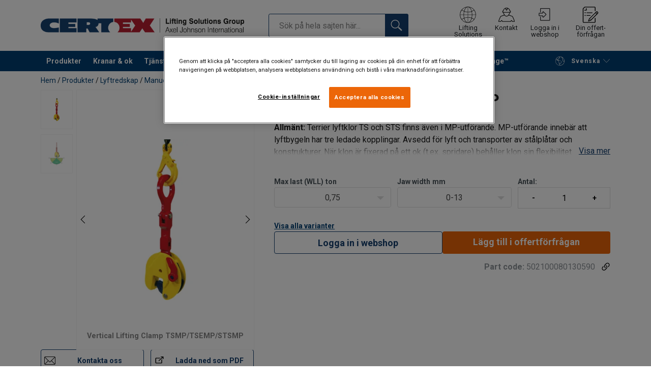

--- FILE ---
content_type: text/html; charset=UTF-8
request_url: https://www.certex.se/produkter/lyftredskap/manuella-lyftredskap/platlyftare/platlyfthandske-tsmp-stsmp-p104987
body_size: 35105
content:
<!DOCTYPE html>
<html lang="sv" data-locale="sv_SE" data-webshop="certex-se">
    <head>
        <meta charset="utf-8">
        <meta name="viewport" content="width=device-width, initial-scale=1, shrink-to-fit=no">
        <link rel="preload" href="https://cdnjs.cloudflare.com/ajax/libs/font-awesome/6.5.1/css/all.min.css" as="style" onload="this.rel='stylesheet'">
        <link rel="preconnect" href="https://fonts.googleapis.com">
        <link rel="preconnect" href="https://fonts.gstatic.com" crossorigin>
        <link href="https://fonts.googleapis.com/css2?family=Roboto:ital,wght@0,100;0,300;0,400;0,500;0,700;0,900;1,100;1,300;1,400;1,500;1,700;1,900&display=swap" rel="stylesheet">
        
                                    
                                                                
                                                           
            
                                                                                                    <title>Plåtlyfthandske TSMP/STSMP | CERTEX Svenska</title>
            <meta property="og:title" content="Plåtlyfthandske TSMP/STSMP | CERTEX Svenska" />
			<meta name="twitter:title" content="Plåtlyfthandske TSMP/STSMP | CERTEX Svenska" />
        
                    <script type="application/ld+json">
            {
    "@context": "https://schema.org/",
    "@type": "Product",
    "@id": "https://www.certex.se/produkter/lyftredskap/manuella-lyftredskap/platlyftare/platlyfthandske-tsmp-stsmp-p104987/#product",
    "mainEntityOfPage": "https://www.certex.se/produkter/lyftredskap/manuella-lyftredskap/platlyftare/platlyfthandske-tsmp-stsmp-p104987",
    "url": "https://www.certex.se/produkter/lyftredskap/manuella-lyftredskap/platlyftare/platlyfthandske-tsmp-stsmp-p104987",
    "name": "Plåtlyfthandske TSMP/STSMP",
    "description": "Allmänt: Terrier lyftklor TS och STS finns även i MP-utförande. MP-utförande innebär att lyftbygeln har tre ledade kopplingar. Avsedd för lyft och transporter av stålplåtar och konstrukturer. När klon är fixerad på ett ok (t.ex. spridare) behåller klon sin flexibilitet och ingen kätting behövs. Tack vare lyftbygelns längd kan klon sänkas djupare emellan stående plattor eller strukturer.Typ STSMP är utrustad med större gripvidd.\n",
    "image": [
        "https://www.certex.se/pim/assortment/Terrier/16977/image-thumb__16977__product-base/TSMP%20HR.58bf5509.webp",
        "https://www.certex.se/pim/assortment/Terrier/6861/image-thumb__6861__product-base/tsmp_m2.40f1f403.webp"
    ],
    "category": [
        "https://www.certex.se/produkter-c491636",
        "https://www.certex.se/produkter/lyftredskap-c493022",
        "https://www.certex.se/produkter/lyftredskap/manuella-lyftredskap-c494346",
        "https://www.certex.se/produkter/lyftredskap/manuella-lyftredskap/platlyftare-c491676"
    ],
    "additionalProperty": [
        {
            "@type": "PropertyValue",
            "name": "Märkning",
            "value": "Enligt standard, CE-märkning, Max last, max gripvidd samt CE-märkning."
        },
        {
            "@type": "PropertyValue",
            "name": "Ytbehandling",
            "value": "Skyddslackerade."
        },
        {
            "@type": "PropertyValue",
            "name": "Standard",
            "value": "EN 13155"
        },
        {
            "@type": "PropertyValue",
            "name": "Anmärkning",
            "value": "Minsta tillåtna last är 10% av maxlasten."
        }
    ]
}
        </script>
                
        
                    <link rel="shortcut icon" type="image/png" href="/sites/Shared Assets/Icons/Favicon.png">
        
        <link rel="stylesheet" type="text/css" href="/static/app-d14089b24d.css">
        <link rel="canonical" href="https://www.certex.se/produkter/lyftredskap/manuella-lyftredskap/platlyftare/platlyfthandske-tsmp-stsmp-p104987">
                
                                                                                                                        <link rel="alternate" hreflang="sv-se" href="https://www.certex.se/produkter/lyftredskap/manuella-lyftredskap/platlyftare/platlyfthandske-tsmp-stsmp-p104987">
                                                                                                                                                                                <link rel="alternate" hreflang="en-se" href="https://www.certex.se/en/products/lifting-devices/manual-lifting-devices/lifting-clamps/vertical-lifting-clamp-tsmp-tsemp-stsmp-p104987">
                                                                        

                            

                
        <meta property="og:locale" content="sv_SE" />
        <meta property="og:url" content="https://www.certex.se/produkter/lyftredskap/manuella-lyftredskap/platlyftare/platlyfthandske-tsmp-stsmp-p104987" />
        <meta property="og:site_name" content="CERTEX Svenska" />
        <meta property="og:type" content="website" />

        <meta name="twitter:url" content="https://www.certex.se/produkter/lyftredskap/manuella-lyftredskap/platlyftare/platlyfthandske-tsmp-stsmp-p104987" />
        <meta name="twitter:site" content="CERTEX Svenska" />

                                                                                                     <meta name="description" content="Allmänt: Terrier lyftklor TS och STS finns även i MP-utförande. MP-utförande innebär att lyftbygeln har tre ">
            <meta property="og:description"  content="Allmänt: Terrier lyftklor TS och STS finns även i MP-utförande. MP-utförande innebär att lyftbygeln har tre " />
            <meta name="twitter:description" content="Allmänt: Terrier lyftklor TS och STS finns även i MP-utförande. MP-utförande innebär att lyftbygeln har tre " />
                 
                
        
                
                    

<style>
			.site-header .logo img {
			width: 16.25rem; 		}

		@media (min-width: 768px) {
			.site-header .logo img {
				width: 21.875rem; 			}
		}

		@media (min-width: 992px) {
			.site-header .logo img {
				width: 25rem; 			}
		}
	</style>
                
        
        
    <script>
</script>

<!-- Google Tag Manager -->
<script>(function(w,d,s,l,i){w[l]=w[l]||[];w[l].push({'gtm.start':
new Date().getTime(),event:'gtm.js'});var f=d.getElementsByTagName(s)[0],
j=d.createElement(s),dl=l!='dataLayer'?'&l='+l:'';j.async=true;j.src=
'https://sst.certex.se/gtm.js?id='+i+dl;f.parentNode.insertBefore(j,f);
})(window,document,'script','dataLayer','GTM-KC9TRV4');</script>
<!-- End Google Tag Manager -->



<!-- CookiePro Cookies Consent Notice start for www.certex.se -->
<script src="https://cookie-cdn.cookiepro.com/scripttemplates/otSDKStub.js" data-document-language="true" type="text/javascript" charset="UTF-8" data-domain-script="15d35bdf-0d1c-4647-9218-9136f9586054" ></script>
<script type="text/javascript">
function OptanonWrapper() { }
</script>
<!-- CookiePro Cookies Consent Notice end for www.certex.se -->

<script>
    
            var _ptg = _ptg || {};
    _ptg.options = _ptg.options || {};

    
            
    </script>


    <script src="/bundles/pimcorepersonalization/js/targeting.js" async></script><script>
    
            var _ptg = _ptg || {};
    _ptg.options = _ptg.options || {};

    
            
    </script>


    <script src="/bundles/pimcorepersonalization/js/targeting.js" async></script></head>

                                        
    <body class="site-theme-blank boxed ">

<!-- Google Tag Manager (noscript) -->
<noscript><iframe src="https://sst.certex.se/ns.html?id=GTM-KC9TRV4"
height="0" width="0" style="display:none;visibility:hidden"></iframe></noscript>
<!-- End Google Tag Manager (noscript) -->



                    <header class="site-header standard-nav">
        
                
                                            
            <div class="ie-message">
            <div class="container">Denna webbläsare stöds inte, vilket kan göra att vissa funktioner kan påverkas. Vi har stöd för de senaste versionerna av webbläsare som Chrome, Firefox, Safari och Edge.</div>
        </div>
        <div class="header-content">
            <div class="container">
                <div class="logo">
                    <a href="/">
                        <img src="/sites/Shared%20Assets/Logotypes/Certex/15321/image-thumb__15321__default/Certex%20LSG%20400px.6e373e01.webp" alt="CERTEX Svenska" title="CERTEX Svenska" width="514" height="35">
                    </a>
                </div>
                                <div class="header-search header-srch-redesign" id="search-mobile-view">
                    <form class="es-form" id="es-form" action="https://www.certex.se/sv/search/results" method="GET">
                        <div class="es-header">Sök</div>
                        <div class="es-search">
                            <input class="form-control es-form__input" id="es-input" type="text" name="query" autocomplete="off" placeholder="Sök på hela sajten här..." data-searchRentaImage="/system/icons/Rental/also-available-for-rent.png" data-searchRentaImageAltText="För uthyrning">
                            <button class="es-form__button" type="submit"><i class="icon"></i></button>
                            <i class="es-form__clear icon"></i>
                        </div>
                        <div class="es-form__results">
                            <div class="es-form__results-wrapper">
                                <div class="es-form__results-close"></div>
                                <div class="es-form__results-content">

                                                                <div class="row es-form__results-row es-form__results-row--no-matches">
                                    <div class="col-lg-12">
                                        <div class="es-form__results-group es-form__results-group--other-categories"></div>
                                    </div>
                                </div>
                                
                                                                <div class="row es-form__results-row es-form__results-row--matches-found">
                                    <div class="col-lg-3 hide-on-mobile">
                                        <div class="es-form__results-group es-form__results-group--revelant"></div>
                                        <div class="es-form__results-group es-form__results-group--categories"></div>
                                    </div>
                                    <div class="col-lg-9">
                                        <div class="es-form__results-group es-form__results-group--products"></div>
                                        <div class="es-form__results-group es-form__results-group--articles" data-placeholder-image="/sites/Shared%20Assets/Logotypes/Certex/15321/image-thumb__15321__default/Certex%20LSG%20400px.6e373e01.webp"></div>
                                    </div>
                                </div>
                                
                                </div>
                            </div>
                        </div>
                    </form>
                </div>

                
<nav class="tools site-tools">
	<ul class="nav">
		<li class="nav-item header-search-toggle">
			<button type="button" class="nav-link">
				<svg class="icon icon-search"><use xlink:href="/static/icons/symbol/svg/sprite.symbol.svg#search"></use></svg>
				<span>Sök</span>
			</button>
		</li>
                                                <li class="nav-item group">
                    <a href="/offices" class="nav-link">
                        <svg class="icon icon-group-2"><use xlink:href="/static/icons/symbol/svg/sprite.symbol.svg#group-2"></use></svg>
                        <span>Lifting Solutions Group</span>
                    </a>
                </li>
                    
		<li class="nav-item contact">
			<a href="/kontakta-oss" class="nav-link">
				<svg class="icon icon-contact-2"><use xlink:href="/static/icons/symbol/svg/sprite.symbol.svg#contact-2"></use></svg>
				<span>Kontakt</span>
			</a>
		</li>
					                                    <li class="nav-item login-apply" id="login-button">
                        <a href="#" class="nav-link" data-toggle="modal" data-target="#loginModal">
                            <svg class="icon icon-login-join"><use xlink:href="/static/icons/symbol/svg/sprite.symbol.svg#login-join"></use></svg>
                            <span>Logga in i webshop</span>
                        </a>
                    </li>
                					
                    <li class="nav-item quote">
                <a href="/checkout" class="nav-link">
                    <div class="icon-wrapper">
                        <svg class="icon icon-quotation-2"><use xlink:href="/static/icons/symbol/svg/sprite.symbol.svg#quotation-2"></use></svg>
                        <div class="cart-count" id="cartCountDisplay"></div>
                    </div>
                    <span  >Din offert-förfrågan</span>
                </a>
            </li>
		
		<li class="nav-item main-navigation-toggle">
			<button type="button" class="nav-link menu-open">
				<svg class="icon icon-menu"><use xlink:href="/static/icons/symbol/svg/sprite.symbol.svg#menu"></use></svg>
				<span>Meny</span>
			</button>
			<button type="button" class="nav-link menu-close">
				<svg class="icon icon-close-small"><use xlink:href="/static/icons/symbol/svg/sprite.symbol.svg#close-small"></use></svg>
			</button>
		</li>
	</ul>
</nav>

            </div>
        </div>
        
                        <nav class="main-navigation mobile-navigation">
    <div class="container">
                                                                                                                                
<nav class="tools site-tools">
	<ul class="nav">
		<li class="nav-item header-search-toggle">
			<button type="button" class="nav-link">
				<svg class="icon icon-search"><use xlink:href="/static/icons/symbol/svg/sprite.symbol.svg#search"></use></svg>
				<span>Sök</span>
			</button>
		</li>
                                                <li class="nav-item group">
                    <a href="/offices" class="nav-link">
                        <svg class="icon icon-group-2"><use xlink:href="/static/icons/symbol/svg/sprite.symbol.svg#group-2"></use></svg>
                        <span>Lifting Solutions Group</span>
                    </a>
                </li>
                    
		<li class="nav-item contact">
			<a href="/kontakta-oss" class="nav-link">
				<svg class="icon icon-contact-2"><use xlink:href="/static/icons/symbol/svg/sprite.symbol.svg#contact-2"></use></svg>
				<span>Kontakt</span>
			</a>
		</li>
					                                    <li class="nav-item login-apply" id="login-button">
                        <a href="#" class="nav-link" data-toggle="modal" data-target="#loginModal">
                            <svg class="icon icon-login-join"><use xlink:href="/static/icons/symbol/svg/sprite.symbol.svg#login-join"></use></svg>
                            <span>Logga in i webshop</span>
                        </a>
                    </li>
                					
                    <li class="nav-item quote">
                <a href="/checkout" class="nav-link">
                    <div class="icon-wrapper">
                        <svg class="icon icon-quotation-2"><use xlink:href="/static/icons/symbol/svg/sprite.symbol.svg#quotation-2"></use></svg>
                        <div class="cart-count" id="cartCountDisplay"></div>
                    </div>
                    <span  >Din offert-förfrågan</span>
                </a>
            </li>
		
		<li class="nav-item main-navigation-toggle">
			<button type="button" class="nav-link menu-open">
				<svg class="icon icon-menu"><use xlink:href="/static/icons/symbol/svg/sprite.symbol.svg#menu"></use></svg>
				<span>Meny</span>
			</button>
			<button type="button" class="nav-link menu-close">
				<svg class="icon icon-close-small"><use xlink:href="/static/icons/symbol/svg/sprite.symbol.svg#close-small"></use></svg>
			</button>
		</li>
	</ul>
</nav>
            
            <div class="slinky-menu">
                <ul class="nav main-navigation-items">
                    <div class="default-header">
                        MENU
                    </div>
                    <div class="category-tree js-auto-height">
                                                    <li class="menu-item">
    <a href="/produkter-c491636">
        Produkter
    </a>
    <ul class="dropdown menu-group js-height">
        <div class="menu-group-container js-auto-height">
                            <li class="d-block d-lg-none mobile-header">
                    <a href="/produkter-c491636" class="submenu-item">Visa allt Produkter</a>
                </li>
                                                            <li class="root-item with-icon">
                            <a href="/produkter/stallinor-stallinetillbehor-c493018">
                                                                    <i><svg class="icon icon-wire"><use xlink:href="/static/icons/symbol/svg/sprite.symbol.svg#wire"></use></svg></i>
                                                                Stållinor &amp; stållinetillbehör
                            </a>

                                                            <div class="menu-group-articles">
                                    <div class="menu-group-articles__heading">Artiklar</div>
                                    <div class="menu-group-articles__list">
                                                                                    <div class="menu-group-articles__article">
                                                <a href="https://www.certex.se/vart-knowhow/artiklar-stallinor/installation-av-stallina" class="menu-group-articles__article-link">
                                                                                                                                                                        <link rel="preload" as="image" href="/sites/certex-se/1280x400/Artiklar/st%C3%A5llinor/43223/image-thumb__43223__news-listing/installation_st%C3%A5llina.eab530b3.webp">
                                                        
                                                        <div role="img" class="menu-group-articles__article-image" style="background-image:url('/sites/certex-se/1280x400/Artiklar/st%C3%A5llinor/43223/image-thumb__43223__news-listing/installation_st%C3%A5llina.eab530b3.webp')"></div>
                                                    
                                                    <div class="menu-group-articles__article-texts">
                                                        <h3>Installation av stållinor</h3>
                                                        <p>Läs mer</p>
                                                    </div>
                                                </a>
                                            </div>
                                                                                    <div class="menu-group-articles__article">
                                                <a href="https://www.certex.se/vart-knowhow/artiklar-stallinor/anvandning-och-underhall" class="menu-group-articles__article-link">
                                                                                                                                                                        <link rel="preload" as="image" href="/sites/certex-se/1280x400/Artiklar/st%C3%A5llinor/43224/image-thumb__43224__news-listing/anv%C3%A4ndning%20och%20underh%C3%A5ll_st%C3%A5llina.0915ed12.webp">
                                                        
                                                        <div role="img" class="menu-group-articles__article-image" style="background-image:url('/sites/certex-se/1280x400/Artiklar/st%C3%A5llinor/43224/image-thumb__43224__news-listing/anv%C3%A4ndning%20och%20underh%C3%A5ll_st%C3%A5llina.0915ed12.webp')"></div>
                                                    
                                                    <div class="menu-group-articles__article-texts">
                                                        <h3>Användning och underhåll</h3>
                                                        <p>Läs mer</p>
                                                    </div>
                                                </a>
                                            </div>
                                                                                    <div class="menu-group-articles__article">
                                                <a href="https://www.certex.se/vart-knowhow/artiklar-stallinor/teknisk-beskrivning" class="menu-group-articles__article-link">
                                                                                                                                                                        <link rel="preload" as="image" href="/sites/certex-se/1280x400/Artiklar/st%C3%A5llinor/43225/image-thumb__43225__news-listing/teknisk%20beskrivning_st%C3%A5llina.4188f7e2.webp">
                                                        
                                                        <div role="img" class="menu-group-articles__article-image" style="background-image:url('/sites/certex-se/1280x400/Artiklar/st%C3%A5llinor/43225/image-thumb__43225__news-listing/teknisk%20beskrivning_st%C3%A5llina.4188f7e2.webp')"></div>
                                                    
                                                    <div class="menu-group-articles__article-texts">
                                                        <h3>Teknisk beskrivning: stållinor</h3>
                                                        <p>Läs mer</p>
                                                    </div>
                                                </a>
                                            </div>
                                                                            </div>
                                </div>
                            
                            <ul class="menu-products-submenu">
                                <div class="js-auto-height scrollbar-when-too-high">
                                                                            <div class="d-block mobile-header">
                                            <li>
                                                <a href="/produkter/stallinor-stallinetillbehor-c493018">
                                                    Stållinor &amp; stållinetillbehör
                                                </a>
                                            </li>
                                        </div>
                                                                                                                                                                                                                                                                                                                                                                                                                                                <li class="submenu-items-group  ">
                                                    <a href="/produkter/stallinor-stallinetillbehor/stallinor-c491641" title="Stållinor" class="submenu-header" >
                                                                                                                    Stållinor
                                                                                                            </a>
                                                                                                            <ul class="submenu-items">
                                                            <div class="js-auto-height scrollbar-when-too-high">
                                                                <div class="d-block mobile-header">
                                                                    <li>
                                                                        <a href="/produkter/stallinor-stallinetillbehor/stallinor-c491641" class="submenu-item">Stållinor</a>
                                                                    </li>
                                                                </div>
                                                                                                                                    <li>
                                                                        <a href="/produkter/stallinor-stallinetillbehor/stallinor/premiumlinor-c491705" class="submenu-item">Premiumlinor</a>
                                                                    </li>
                                                                                                                                    <li>
                                                                        <a href="/produkter/stallinor-stallinetillbehor/stallinor/rotationsfria-stallinor-c491710" class="submenu-item">Rotationsfria stållinor</a>
                                                                    </li>
                                                                                                                                    <li>
                                                                        <a href="/produkter/stallinor-stallinetillbehor/stallinor/generella-stallinor-c491703" class="submenu-item">Generella stållinor</a>
                                                                    </li>
                                                                                                                                    <li>
                                                                        <a href="/produkter/stallinor-stallinetillbehor/stallinor/plastkladda-stallinor-c744032" class="submenu-item">Plastklädda stållinor</a>
                                                                    </li>
                                                                                                                                    <li>
                                                                        <a href="/produkter/stallinor-stallinetillbehor/stallinor/skidliftlinor-c491681" class="submenu-item">Skidliftlinor</a>
                                                                    </li>
                                                                                                                                    <li>
                                                                        <a href="/produkter/stallinor-stallinetillbehor/stallinor/personhisslinor-c491685" class="submenu-item">Personhisslinor</a>
                                                                    </li>
                                                                                                                                    <li>
                                                                        <a href="/produkter/stallinor-stallinetillbehor/stallinor/spannarmeringslinor-c491707" class="submenu-item">Spännarmeringslinor</a>
                                                                    </li>
                                                                                                                                    <li>
                                                                        <a href="/produkter/stallinor-stallinetillbehor/stallinor/rostfria-stallinor-c491701" class="submenu-item">Rostfria stållinor</a>
                                                                    </li>
                                                                                                                            </div>
                                                        </ul>
                                                                                                    </li>
                                                                                                                                                                                            <li class="submenu-items-group no-items ">
                                                    <a href="/produkter/stallinor-stallinetillbehor/stallinestroppar-c491654" title="Stållinestroppar" class="submenu-header" >
                                                                                                                    Stållinestroppar
                                                                                                            </a>
                                                                                                    </li>
                                                                                                                                                                                            <li class="submenu-items-group  ">
                                                    <a href="/produkter/stallinor-stallinetillbehor/stallinetillbehor-c491643" title="Stållinetillbehör" class="submenu-header" >
                                                                                                                    Stållinetillbehör
                                                                                                            </a>
                                                                                                            <ul class="submenu-items">
                                                            <div class="js-auto-height scrollbar-when-too-high">
                                                                <div class="d-block mobile-header">
                                                                    <li>
                                                                        <a href="/produkter/stallinor-stallinetillbehor/stallinetillbehor-c491643" class="submenu-item">Stållinetillbehör</a>
                                                                    </li>
                                                                </div>
                                                                                                                                    <li>
                                                                        <a href="/produkter/stallinor-stallinetillbehor/stallinetillbehor/linlas-c491732" class="submenu-item">Linlås</a>
                                                                    </li>
                                                                                                                                    <li>
                                                                        <a href="/produkter/stallinor-stallinetillbehor/stallinetillbehor/terminaler-c491735" class="submenu-item">Terminaler</a>
                                                                    </li>
                                                                                                                                    <li>
                                                                        <a href="/produkter/stallinor-stallinetillbehor/stallinetillbehor/kaus-c491736" class="submenu-item">Kaus</a>
                                                                    </li>
                                                                                                                                    <li>
                                                                        <a href="/produkter/stallinor-stallinetillbehor/stallinetillbehor/gjutbeslag-tillbehor-c491731" class="submenu-item">Gjutbeslag &amp; tillbehör</a>
                                                                    </li>
                                                                                                                                    <li>
                                                                        <a href="/produkter/stallinor-stallinetillbehor/stallinetillbehor/gripstrumpor-spannklovar-c491733" class="submenu-item">Gripstrumpor &amp; spännklovar</a>
                                                                    </li>
                                                                                                                                    <li>
                                                                        <a href="/produkter/stallinor-stallinetillbehor/stallinetillbehor/spannbetongutrustning-c491740" class="submenu-item">Spännbetongutrustning</a>
                                                                    </li>
                                                                                                                            </div>
                                                        </ul>
                                                                                                    </li>
                                                                                                                                                                                                                                                                                                                            <li class="submenu-items-group  ">
                                                    <a href="/produkter/stallinor-stallinetillbehor/kompletterande-stallineprodukter-c496646" title="Kompletterande stållineprodukter" class="submenu-header" >
                                                                                                                    Kompletterande stållineprodukter
                                                                                                            </a>
                                                                                                            <ul class="submenu-items">
                                                            <div class="js-auto-height scrollbar-when-too-high">
                                                                <div class="d-block mobile-header">
                                                                    <li>
                                                                        <a href="/produkter/stallinor-stallinetillbehor/kompletterande-stallineprodukter-c496646" class="submenu-item">Kompletterande stållineprodukter</a>
                                                                    </li>
                                                                </div>
                                                                                                                                    <li>
                                                                        <a href="/produkter/stallinor-stallinetillbehor/kompletterande-stallineprodukter/skivor-block-c491729" class="submenu-item">Skivor &amp; block</a>
                                                                    </li>
                                                                                                                                    <li>
                                                                        <a href="/produkter/stallinor-stallinetillbehor/kompletterande-stallineprodukter/smorjmedel-c491741" class="submenu-item">Smörjmedel</a>
                                                                    </li>
                                                                                                                                    <li>
                                                                        <a href="/produkter/stallinor-stallinetillbehor/kompletterande-stallineprodukter/kaputrustning-tejp-c491734" class="submenu-item">Kaputrustning &amp; tejp</a>
                                                                    </li>
                                                                                                                            </div>
                                                        </ul>
                                                                                                    </li>
                                                                                                                                                                                            <li class="submenu-items-group no-items ">
                                                    <a href="/produkter/stallinor-stallinetillbehor/slitskydd-c496650" title="Slitskydd" class="submenu-header" >
                                                                                                                    Slitskydd
                                                                                                            </a>
                                                                                                    </li>
                                                                                                                                                            </div>
                            </ul>
                        </li>
                                                                                <li class="root-item with-icon">
                            <a href="/produkter/katting-kattingredskap-c493019">
                                                                    <i><svg class="icon icon-chain"><use xlink:href="/static/icons/symbol/svg/sprite.symbol.svg#chain"></use></svg></i>
                                                                Kätting &amp; kättingredskap
                            </a>

                                                            <div class="menu-group-articles">
                                    <div class="menu-group-articles__heading">Artiklar</div>
                                    <div class="menu-group-articles__list">
                                                                                    <div class="menu-group-articles__article">
                                                <a href="https://www.certex.se/vart-knowhow/artiklar-katting/dimensionering-kattingredskap" class="menu-group-articles__article-link">
                                                                                                                                                                        <link rel="preload" as="image" href="/sites/certex-se/support/k%C3%A4tting/26319/image-thumb__26319__news-listing/dimensionering%20av%20k%C3%A4ttingredskap_280x185.6915de5a.webp">
                                                        
                                                        <div role="img" class="menu-group-articles__article-image" style="background-image:url('/sites/certex-se/support/k%C3%A4tting/26319/image-thumb__26319__news-listing/dimensionering%20av%20k%C3%A4ttingredskap_280x185.6915de5a.webp')"></div>
                                                    
                                                    <div class="menu-group-articles__article-texts">
                                                        <h3>Dimensionering av kättingredskap</h3>
                                                        <p>Läs mer</p>
                                                    </div>
                                                </a>
                                            </div>
                                                                                    <div class="menu-group-articles__article">
                                                <a href="https://www.certex.se/vart-knowhow/artiklar-katting/teknisk-beskrivning-katting" class="menu-group-articles__article-link">
                                                                                                                                                                        <link rel="preload" as="image" href="/sites/certex-se/support/k%C3%A4tting/42830/image-thumb__42830__news-listing/k%C3%A4tting_f%C3%A4rgjusterad.49f65a84.webp">
                                                        
                                                        <div role="img" class="menu-group-articles__article-image" style="background-image:url('/sites/certex-se/support/k%C3%A4tting/42830/image-thumb__42830__news-listing/k%C3%A4tting_f%C3%A4rgjusterad.49f65a84.webp')"></div>
                                                    
                                                    <div class="menu-group-articles__article-texts">
                                                        <h3>Teknisk beskrivning: kätting</h3>
                                                        <p>Läs mer </p>
                                                    </div>
                                                </a>
                                            </div>
                                                                            </div>
                                </div>
                            
                            <ul class="menu-products-submenu">
                                <div class="js-auto-height scrollbar-when-too-high">
                                                                            <div class="d-block mobile-header">
                                            <li>
                                                <a href="/produkter/katting-kattingredskap-c493019">
                                                    Kätting &amp; kättingredskap
                                                </a>
                                            </li>
                                        </div>
                                                                                                                                                                                                                                                                                                                                                                                                                                                <li class="submenu-items-group no-items ">
                                                    <a href="/produkter/katting-kattingredskap/katting-c491647" title="Kätting" class="submenu-header" >
                                                                                                                    Kätting
                                                                                                            </a>
                                                                                                    </li>
                                                                                                                                                                                            <li class="submenu-items-group  ">
                                                    <a href="/produkter/katting-kattingredskap/kattingredskap-c496735" title="Kättingredskap" class="submenu-header" >
                                                                                                                    Kättingredskap
                                                                                                            </a>
                                                                                                            <ul class="submenu-items">
                                                            <div class="js-auto-height scrollbar-when-too-high">
                                                                <div class="d-block mobile-header">
                                                                    <li>
                                                                        <a href="/produkter/katting-kattingredskap/kattingredskap-c496735" class="submenu-item">Kättingredskap</a>
                                                                    </li>
                                                                </div>
                                                                                                                                    <li>
                                                                        <a href="/produkter/katting-kattingredskap/kattingredskap/kattingredskap-g12-klass-12-c495291" class="submenu-item">Kättingredskap G12 (klass 12)</a>
                                                                    </li>
                                                                                                                                    <li>
                                                                        <a href="/produkter/katting-kattingredskap/kattingredskap/kattingredskap-g10-klass-10-c491657" class="submenu-item">Kättingredskap G10 (klass 10)</a>
                                                                    </li>
                                                                                                                            </div>
                                                        </ul>
                                                                                                    </li>
                                                                                                                                                                                            <li class="submenu-items-group no-items ">
                                                    <a href="/produkter/katting-kattingredskap/slitskydd-c496651" title="Slitskydd" class="submenu-header" >
                                                                                                                    Slitskydd
                                                                                                            </a>
                                                                                                    </li>
                                                                                                                                                                                                                                                                                            </div>
                            </ul>
                        </li>
                                                                                <li class="root-item with-icon">
                            <a href="/produkter/textila-lyft-tagvirke-c495289">
                                                                    <i><svg class="icon icon-ropes"><use xlink:href="/static/icons/symbol/svg/sprite.symbol.svg#ropes"></use></svg></i>
                                                                Textila lyft &amp; tågvirke
                            </a>

                                                            <div class="menu-group-articles">
                                    <div class="menu-group-articles__heading">Artiklar</div>
                                    <div class="menu-group-articles__list">
                                                                                    <div class="menu-group-articles__article">
                                                <a href="https://www.certex.se/vart-knowhow/artiklar-textila-lyft/anvandning-av-textila-sling" class="menu-group-articles__article-link">
                                                                                                                                                                        <link rel="preload" as="image" href="/sites/certex-se/support/textila%20lyft/25930/image-thumb__25930__news-listing/anv%C3%A4ndning%20av%20textila%20sling_280x185.8b331bac.webp">
                                                        
                                                        <div role="img" class="menu-group-articles__article-image" style="background-image:url('/sites/certex-se/support/textila%20lyft/25930/image-thumb__25930__news-listing/anv%C3%A4ndning%20av%20textila%20sling_280x185.8b331bac.webp')"></div>
                                                    
                                                    <div class="menu-group-articles__article-texts">
                                                        <h3>Använding av textila sling</h3>
                                                        <p>Läs mer</p>
                                                    </div>
                                                </a>
                                            </div>
                                                                                    <div class="menu-group-articles__article">
                                                <a href="https://www.certex.se/vart-knowhow/artiklar-textila-lyft/vad-ar-dyneema" class="menu-group-articles__article-link">
                                                                                                                                                                        <link rel="preload" as="image" href="/sites/certex-se/support/textila%20lyft/22903/image-thumb__22903__news-listing/IMG_0201.4a4f3397.webp">
                                                        
                                                        <div role="img" class="menu-group-articles__article-image" style="background-image:url('/sites/certex-se/support/textila%20lyft/22903/image-thumb__22903__news-listing/IMG_0201.4a4f3397.webp')"></div>
                                                    
                                                    <div class="menu-group-articles__article-texts">
                                                        <h3>Vad är Dyneema®?</h3>
                                                        <p>Läs mer </p>
                                                    </div>
                                                </a>
                                            </div>
                                                                                    <div class="menu-group-articles__article">
                                                <a href="https://www.certex.se/vart-knowhow/artiklar-textila-lyft/fargkodning-textila-sling" class="menu-group-articles__article-link">
                                                                                                                                                                        <link rel="preload" as="image" href="/sites/certex-se/1280x400/Artiklar/textila%20sling/43319/image-thumb__43319__news-listing/f%C3%A4rgkodning%20textila%20sling%20%282%29.4a322654.webp">
                                                        
                                                        <div role="img" class="menu-group-articles__article-image" style="background-image:url('/sites/certex-se/1280x400/Artiklar/textila%20sling/43319/image-thumb__43319__news-listing/f%C3%A4rgkodning%20textila%20sling%20%282%29.4a322654.webp')"></div>
                                                    
                                                    <div class="menu-group-articles__article-texts">
                                                        <h3>Färgkodning av polyestersling</h3>
                                                        <p>Läs mer </p>
                                                    </div>
                                                </a>
                                            </div>
                                                                            </div>
                                </div>
                            
                            <ul class="menu-products-submenu">
                                <div class="js-auto-height scrollbar-when-too-high">
                                                                            <div class="d-block mobile-header">
                                            <li>
                                                <a href="/produkter/textila-lyft-tagvirke-c495289">
                                                    Textila lyft &amp; tågvirke
                                                </a>
                                            </li>
                                        </div>
                                                                                                                                                                                                                                                                                                                                                                                                                                                <li class="submenu-items-group  ">
                                                    <a href="/produkter/textila-lyft-tagvirke/textila-sling-c491652" title="Textila sling" class="submenu-header" >
                                                                                                                    Textila sling
                                                                                                            </a>
                                                                                                            <ul class="submenu-items">
                                                            <div class="js-auto-height scrollbar-when-too-high">
                                                                <div class="d-block mobile-header">
                                                                    <li>
                                                                        <a href="/produkter/textila-lyft-tagvirke/textila-sling-c491652" class="submenu-item">Textila sling</a>
                                                                    </li>
                                                                </div>
                                                                                                                                    <li>
                                                                        <a href="/produkter/textila-lyft-tagvirke/textila-sling/rundsling-c491659" class="submenu-item">Rundsling</a>
                                                                    </li>
                                                                                                                                    <li>
                                                                        <a href="/produkter/textila-lyft-tagvirke/textila-sling/bandsling-bandstroppar-c491656" class="submenu-item">Bandsling &amp; bandstroppar</a>
                                                                    </li>
                                                                                                                                    <li>
                                                                        <a href="/produkter/textila-lyft-tagvirke/textila-sling/hmpe-sling-c491655" class="submenu-item">HMPE-sling</a>
                                                                    </li>
                                                                                                                                    <li>
                                                                        <a href="/produkter/textila-lyft-tagvirke/textila-sling/aramid-sling-c4163733" class="submenu-item">Aramid-sling</a>
                                                                    </li>
                                                                                                                                    <li>
                                                                        <a href="/produkter/textila-lyft-tagvirke/textila-sling/textila-redskap-c491660" class="submenu-item">Textila redskap</a>
                                                                    </li>
                                                                                                                            </div>
                                                        </ul>
                                                                                                    </li>
                                                                                                                                                                                            <li class="submenu-items-group  ">
                                                    <a href="/produkter/textila-lyft-tagvirke/tagvirke-tross-nat-c491651" title="Tågvirke, tross &amp; nät" class="submenu-header" >
                                                                                                                    Tågvirke, tross &amp; nät
                                                                                                            </a>
                                                                                                            <ul class="submenu-items">
                                                            <div class="js-auto-height scrollbar-when-too-high">
                                                                <div class="d-block mobile-header">
                                                                    <li>
                                                                        <a href="/produkter/textila-lyft-tagvirke/tagvirke-tross-nat-c491651" class="submenu-item">Tågvirke, tross &amp; nät</a>
                                                                    </li>
                                                                </div>
                                                                                                                                    <li>
                                                                        <a href="/produkter/textila-lyft-tagvirke/tagvirke-tross-nat/tagvirke-c491739" class="submenu-item">Tågvirke</a>
                                                                    </li>
                                                                                                                                    <li>
                                                                        <a href="/produkter/textila-lyft-tagvirke/tagvirke-tross-nat/tross-fortojning-c491738" class="submenu-item">Tross &amp; förtöjning</a>
                                                                    </li>
                                                                                                                                    <li>
                                                                        <a href="/produkter/textila-lyft-tagvirke/tagvirke-tross-nat/storsack-lyftnat-c491730" class="submenu-item">Storsäck &amp; lyftnät</a>
                                                                    </li>
                                                                                                                            </div>
                                                        </ul>
                                                                                                    </li>
                                                                                                                                                                                            <li class="submenu-items-group no-items ">
                                                    <a href="/produkter/textila-lyft-tagvirke/slitskydd-c491661" title="Slitskydd" class="submenu-header" >
                                                                                                                    Slitskydd
                                                                                                            </a>
                                                                                                    </li>
                                                                                                                                                                                                                                                                                            </div>
                            </ul>
                        </li>
                                                                                <li class="root-item with-icon">
                            <a href="/produkter/komponenter-for-lyft-redskap-c495290">
                                                                    <i><svg class="icon icon-others"><use xlink:href="/static/icons/symbol/svg/sprite.symbol.svg#others"></use></svg></i>
                                                                Komponenter för lyft &amp; redskap
                            </a>

                            
                            <ul class="menu-products-submenu">
                                <div class="js-auto-height scrollbar-when-too-high">
                                                                            <div class="d-block mobile-header">
                                            <li>
                                                <a href="/produkter/komponenter-for-lyft-redskap-c495290">
                                                    Komponenter för lyft &amp; redskap
                                                </a>
                                            </li>
                                        </div>
                                                                                                                                                                                                                                                                                                                                                                                                                                                <li class="submenu-items-group  ">
                                                    <a href="/produkter/komponenter-for-lyft-redskap/komponenter-for-lyftredskap-c491646" title="Komponenter för lyftredskap" class="submenu-header" >
                                                                                                                    Komponenter för lyftredskap
                                                                                                            </a>
                                                                                                            <ul class="submenu-items">
                                                            <div class="js-auto-height scrollbar-when-too-high">
                                                                <div class="d-block mobile-header">
                                                                    <li>
                                                                        <a href="/produkter/komponenter-for-lyft-redskap/komponenter-for-lyftredskap-c491646" class="submenu-item">Komponenter för lyftredskap</a>
                                                                    </li>
                                                                </div>
                                                                                                                                    <li>
                                                                        <a href="/produkter/komponenter-for-lyft-redskap/komponenter-for-lyftredskap/komponenter-powertex-g10-klass-10-c5646855" class="submenu-item">Komponenter POWERTEX G10 (klass 10)</a>
                                                                    </li>
                                                                                                                                    <li>
                                                                        <a href="/produkter/komponenter-for-lyft-redskap/komponenter-for-lyftredskap/komponenter-g12-klass-12-c491724" class="submenu-item">Komponenter G12 (klass 12)</a>
                                                                    </li>
                                                                                                                                    <li>
                                                                        <a href="/produkter/komponenter-for-lyft-redskap/komponenter-for-lyftredskap/komponenter-g10-klass-10-c491725" class="submenu-item">Komponenter G10 (klass 10)</a>
                                                                    </li>
                                                                                                                                    <li>
                                                                        <a href="/produkter/komponenter-for-lyft-redskap/komponenter-for-lyftredskap/ovriga-komponenter-for-lyftredskap-c491727" class="submenu-item">Övriga komponenter för lyftredskap</a>
                                                                    </li>
                                                                                                                                    <li>
                                                                        <a href="/produkter/komponenter-for-lyft-redskap/komponenter-for-lyftredskap/rostfria-komponenter-c491723" class="submenu-item">Rostfria komponenter</a>
                                                                    </li>
                                                                                                                            </div>
                                                        </ul>
                                                                                                    </li>
                                                                                                                                                                                            <li class="submenu-items-group  ">
                                                    <a href="/produkter/komponenter-for-lyft-redskap/lyftkomponenter-c495292" title="Lyftkomponenter" class="submenu-header" >
                                                                                                                    Lyftkomponenter
                                                                                                            </a>
                                                                                                            <ul class="submenu-items">
                                                            <div class="js-auto-height scrollbar-when-too-high">
                                                                <div class="d-block mobile-header">
                                                                    <li>
                                                                        <a href="/produkter/komponenter-for-lyft-redskap/lyftkomponenter-c495292" class="submenu-item">Lyftkomponenter</a>
                                                                    </li>
                                                                </div>
                                                                                                                                    <li>
                                                                        <a href="/produkter/komponenter-for-lyft-redskap/lyftkomponenter/lyftoglor-powertex-c5775006" class="submenu-item">Lyftöglor POWERTEX</a>
                                                                    </li>
                                                                                                                                    <li>
                                                                        <a href="/produkter/komponenter-for-lyft-redskap/lyftkomponenter/lyftoglor-jdt-c6001902" class="submenu-item">Lyftöglor JDT</a>
                                                                    </li>
                                                                                                                                    <li>
                                                                        <a href="/produkter/komponenter-for-lyft-redskap/lyftkomponenter/lyftoglor-pewag-c6304669" class="submenu-item">Lyftöglor Pewag</a>
                                                                    </li>
                                                                                                                                    <li>
                                                                        <a href="/produkter/komponenter-for-lyft-redskap/lyftkomponenter/lyftoglor-rud-c6431708" class="submenu-item">Lyftöglor RUD</a>
                                                                    </li>
                                                                                                                                    <li>
                                                                        <a href="/produkter/komponenter-for-lyft-redskap/lyftkomponenter/lyftoglor-c491726" class="submenu-item">Lyftöglor</a>
                                                                    </li>
                                                                                                                                    <li>
                                                                        <a href="/produkter/komponenter-for-lyft-redskap/lyftkomponenter/schacklar-c491720" class="submenu-item">Schacklar</a>
                                                                    </li>
                                                                                                                                    <li>
                                                                        <a href="/produkter/komponenter-for-lyft-redskap/lyftkomponenter/vantskruvar-lekare-c491728" class="submenu-item">Vantskruvar &amp; lekare</a>
                                                                    </li>
                                                                                                                                    <li>
                                                                        <a href="/produkter/komponenter-for-lyft-redskap/lyftkomponenter/ovriga-lyftkomponenter-c491719" class="submenu-item">Övriga lyftkomponenter</a>
                                                                    </li>
                                                                                                                            </div>
                                                        </ul>
                                                                                                    </li>
                                                                                                                                                                                            <li class="submenu-items-group no-items ">
                                                    <a href="/produkter/komponenter-for-lyft-redskap/ovriga-komponenter-ej-for-lyft-c491674" title="Övriga komponenter (ej för lyft)" class="submenu-header" >
                                                                                                                    Övriga komponenter (ej för lyft)
                                                                                                            </a>
                                                                                                    </li>
                                                                                                                                                                                                                                                                                            </div>
                            </ul>
                        </li>
                                                                                <li class="root-item with-icon">
                            <a href="/produkter/lyftredskap-c493022">
                                                                    <i><svg class="icon icon-lifting"><use xlink:href="/static/icons/symbol/svg/sprite.symbol.svg#lifting"></use></svg></i>
                                                                Lyftredskap
                            </a>

                            
                            <ul class="menu-products-submenu">
                                <div class="js-auto-height scrollbar-when-too-high">
                                                                            <div class="d-block mobile-header">
                                            <li>
                                                <a href="/produkter/lyftredskap-c493022">
                                                    Lyftredskap
                                                </a>
                                            </li>
                                        </div>
                                                                                                                                                                                                                                                                                                                                                                                                                                                <li class="submenu-items-group  ">
                                                    <a href="/produkter/lyftredskap/manuella-lyftredskap-c494346" title="Manuella lyftredskap" class="submenu-header" >
                                                                                                                    Manuella lyftredskap
                                                                                                            </a>
                                                                                                            <ul class="submenu-items">
                                                            <div class="js-auto-height scrollbar-when-too-high">
                                                                <div class="d-block mobile-header">
                                                                    <li>
                                                                        <a href="/produkter/lyftredskap/manuella-lyftredskap-c494346" class="submenu-item">Manuella lyftredskap</a>
                                                                    </li>
                                                                </div>
                                                                                                                                    <li>
                                                                        <a href="/produkter/lyftredskap/manuella-lyftredskap/kattingblock-c491699" class="submenu-item">Kättingblock</a>
                                                                    </li>
                                                                                                                                    <li>
                                                                        <a href="/produkter/lyftredskap/manuella-lyftredskap/brunnsringslyftare-c5714190" class="submenu-item">Brunnsringslyftare</a>
                                                                    </li>
                                                                                                                                    <li>
                                                                        <a href="/produkter/lyftredskap/manuella-lyftredskap/blockvagnar-c491690" class="submenu-item">Blockvagnar</a>
                                                                    </li>
                                                                                                                                    <li>
                                                                        <a href="/produkter/lyftredskap/manuella-lyftredskap/balkklor-c491688" class="submenu-item">Balkklor</a>
                                                                    </li>
                                                                                                                                    <li>
                                                                        <a href="/produkter/lyftredskap/manuella-lyftredskap/vinschar-lintaljor-c491679" class="submenu-item">Vinschar &amp; Lintaljor</a>
                                                                    </li>
                                                                                                                                    <li>
                                                                        <a href="/produkter/lyftredskap/manuella-lyftredskap/lyftmagneter-c491684" class="submenu-item">Lyftmagneter</a>
                                                                    </li>
                                                                                                                                    <li>
                                                                        <a href="/produkter/lyftredskap/manuella-lyftredskap/platlyftare-c491676" class="submenu-item">Plåtlyftare</a>
                                                                    </li>
                                                                                                                                    <li>
                                                                        <a href="/produkter/lyftredskap/manuella-lyftredskap/fatlyftare-c491694" class="submenu-item">Fatlyftare</a>
                                                                    </li>
                                                                                                                                    <li>
                                                                        <a href="/produkter/lyftredskap/manuella-lyftredskap/bandringslyftare-c-krokar-c491715" class="submenu-item">Bandringslyftare (C-krokar)</a>
                                                                    </li>
                                                                                                                                    <li>
                                                                        <a href="/produkter/lyftredskap/manuella-lyftredskap/trumlyftare-c491702" class="submenu-item">Trumlyftare</a>
                                                                    </li>
                                                                                                                                    <li>
                                                                        <a href="/produkter/lyftredskap/manuella-lyftredskap/ralssaxar-c491700" class="submenu-item">Rälssaxar</a>
                                                                    </li>
                                                                                                                                    <li>
                                                                        <a href="/produkter/lyftredskap/manuella-lyftredskap/domkrafter-c3711267" class="submenu-item">Domkrafter</a>
                                                                    </li>
                                                                                                                            </div>
                                                        </ul>
                                                                                                    </li>
                                                                                                                                                                                            <li class="submenu-items-group  ">
                                                    <a href="/produkter/lyftredskap/elektriska-lyftredskap-c494348" title="Elektriska lyftredskap" class="submenu-header" >
                                                                                                                    Elektriska lyftredskap
                                                                                                            </a>
                                                                                                            <ul class="submenu-items">
                                                            <div class="js-auto-height scrollbar-when-too-high">
                                                                <div class="d-block mobile-header">
                                                                    <li>
                                                                        <a href="/produkter/lyftredskap/elektriska-lyftredskap-c494348" class="submenu-item">Elektriska lyftredskap</a>
                                                                    </li>
                                                                </div>
                                                                                                                                    <li>
                                                                        <a href="/produkter/lyftredskap/elektriska-lyftredskap/eltelfrar-c491696" class="submenu-item">Eltelfrar</a>
                                                                    </li>
                                                                                                                                    <li>
                                                                        <a href="/produkter/lyftredskap/elektriska-lyftredskap/elektriska-vinschar-c740377" class="submenu-item">Elektriska vinschar</a>
                                                                    </li>
                                                                                                                            </div>
                                                        </ul>
                                                                                                    </li>
                                                                                                                                                                                            <li class="submenu-items-group  ">
                                                    <a href="/produkter/lyftredskap/pneumatiska-lyftredskap-c495288" title="Pneumatiska lyftredskap" class="submenu-header" >
                                                                                                                    Pneumatiska lyftredskap
                                                                                                            </a>
                                                                                                            <ul class="submenu-items">
                                                            <div class="js-auto-height scrollbar-when-too-high">
                                                                <div class="d-block mobile-header">
                                                                    <li>
                                                                        <a href="/produkter/lyftredskap/pneumatiska-lyftredskap-c495288" class="submenu-item">Pneumatiska lyftredskap</a>
                                                                    </li>
                                                                </div>
                                                                                                                                    <li>
                                                                        <a href="/produkter/lyftredskap/pneumatiska-lyftredskap/lufttelfrar-c491680" class="submenu-item">Lufttelfrar</a>
                                                                    </li>
                                                                                                                                    <li>
                                                                        <a href="/produkter/lyftredskap/pneumatiska-lyftredskap/lyftkuddar-tatningsproppar-c491686" class="submenu-item">Lyftkuddar &amp; tätningsproppar</a>
                                                                    </li>
                                                                                                                            </div>
                                                        </ul>
                                                                                                    </li>
                                                                                                                                                                                                                                                                                            </div>
                            </ul>
                        </li>
                                                                                <li class="root-item with-icon">
                            <a href="/produkter/kran-trucktillbehor-c493023">
                                                                    <i><svg class="icon icon-crane"><use xlink:href="/static/icons/symbol/svg/sprite.symbol.svg#crane"></use></svg></i>
                                                                Kran- &amp; trucktillbehör
                            </a>

                            
                            <ul class="menu-products-submenu">
                                <div class="js-auto-height scrollbar-when-too-high">
                                                                            <div class="d-block mobile-header">
                                            <li>
                                                <a href="/produkter/kran-trucktillbehor-c493023">
                                                    Kran- &amp; trucktillbehör
                                                </a>
                                            </li>
                                        </div>
                                                                                                                                                                                                                                                                                                                                                                                                                                                <li class="submenu-items-group no-items ">
                                                    <a href="/produkter/kran-trucktillbehor/svangkranar-c1441521" title="Svängkranar" class="submenu-header" >
                                                                                                                    Svängkranar
                                                                                                            </a>
                                                                                                    </li>
                                                                                                                                                                                            <li class="submenu-items-group  ">
                                                    <a href="/produkter/kran-trucktillbehor/lyftok-spridare-c491637" title="Lyftok &amp; spridare" class="submenu-header" >
                                                                                                                    Lyftok &amp; spridare
                                                                                                            </a>
                                                                                                            <ul class="submenu-items">
                                                            <div class="js-auto-height scrollbar-when-too-high">
                                                                <div class="d-block mobile-header">
                                                                    <li>
                                                                        <a href="/produkter/kran-trucktillbehor/lyftok-spridare-c491637" class="submenu-item">Lyftok &amp; spridare</a>
                                                                    </li>
                                                                </div>
                                                                                                                                    <li>
                                                                        <a href="/produkter/kran-trucktillbehor/lyftok-spridare/lyftok-c491664" class="submenu-item">Lyftok</a>
                                                                    </li>
                                                                                                                                    <li>
                                                                        <a href="/produkter/kran-trucktillbehor/lyftok-spridare/h-ok-c491665" class="submenu-item">H-ok</a>
                                                                    </li>
                                                                                                                                    <li>
                                                                        <a href="/produkter/kran-trucktillbehor/lyftok-spridare/ramok-c491666" class="submenu-item">Ramok</a>
                                                                    </li>
                                                                                                                                    <li>
                                                                        <a href="/produkter/kran-trucktillbehor/lyftok-spridare/spridare-c491667" class="submenu-item">Spridare</a>
                                                                    </li>
                                                                                                                                    <li>
                                                                        <a href="/produkter/kran-trucktillbehor/lyftok-spridare/storsacksok-c491668" class="submenu-item">Storsäcksok</a>
                                                                    </li>
                                                                                                                                    <li>
                                                                        <a href="/produkter/kran-trucktillbehor/lyftok-spridare/kryssok-c491669" class="submenu-item">Kryssok</a>
                                                                    </li>
                                                                                                                                    <li>
                                                                        <a href="/produkter/kran-trucktillbehor/lyftok-spridare/containerlyftok-c491670" class="submenu-item">Containerlyftok</a>
                                                                    </li>
                                                                                                                                    <li>
                                                                        <a href="/produkter/kran-trucktillbehor/lyftok-spridare/lyfttrianglar-c491671" class="submenu-item">Lyfttrianglar</a>
                                                                    </li>
                                                                                                                            </div>
                                                        </ul>
                                                                                                    </li>
                                                                                                                                                                                            <li class="submenu-items-group  ">
                                                    <a href="/produkter/kran-trucktillbehor/krantillbehor-c491644" title="Krantillbehör" class="submenu-header" >
                                                                                                                    Krantillbehör
                                                                                                            </a>
                                                                                                            <ul class="submenu-items">
                                                            <div class="js-auto-height scrollbar-when-too-high">
                                                                <div class="d-block mobile-header">
                                                                    <li>
                                                                        <a href="/produkter/kran-trucktillbehor/krantillbehor-c491644" class="submenu-item">Krantillbehör</a>
                                                                    </li>
                                                                </div>
                                                                                                                                    <li>
                                                                        <a href="/produkter/kran-trucktillbehor/krantillbehor/arbetskorgar-trucktillbehor-c491714" class="submenu-item">Arbetskorgar &amp; trucktillbehör</a>
                                                                    </li>
                                                                                                                                    <li>
                                                                        <a href="/produkter/kran-trucktillbehor/krantillbehor/kranvagar-c491717" class="submenu-item">Kranvågar</a>
                                                                    </li>
                                                                                                                                    <li>
                                                                        <a href="/produkter/kran-trucktillbehor/krantillbehor/pallgafflar-c491716" class="submenu-item">Pallgafflar</a>
                                                                    </li>
                                                                                                                                    <li>
                                                                        <a href="/produkter/kran-trucktillbehor/krantillbehor/stodbensplattor-c491675" class="submenu-item">Stödbensplattor</a>
                                                                    </li>
                                                                                                                            </div>
                                                        </ul>
                                                                                                    </li>
                                                                                                                                                                                                                                                                                                                            <li class="submenu-items-group  ">
                                                    <a href="/produkter/kran-trucktillbehor/betongutrustning-c496649" title="Betongutrustning" class="submenu-header" >
                                                                                                                    Betongutrustning
                                                                                                            </a>
                                                                                                            <ul class="submenu-items">
                                                            <div class="js-auto-height scrollbar-when-too-high">
                                                                <div class="d-block mobile-header">
                                                                    <li>
                                                                        <a href="/produkter/kran-trucktillbehor/betongutrustning-c496649" class="submenu-item">Betongutrustning</a>
                                                                    </li>
                                                                </div>
                                                                                                                                    <li>
                                                                        <a href="/produkter/kran-trucktillbehor/betongutrustning/betonglyftsax-c491689" class="submenu-item">Betonglyftsax</a>
                                                                    </li>
                                                                                                                                    <li>
                                                                        <a href="/produkter/kran-trucktillbehor/betongutrustning/brunnsringslyftare-c491693" class="submenu-item">Brunnsringslyftare</a>
                                                                    </li>
                                                                                                                            </div>
                                                        </ul>
                                                                                                    </li>
                                                                                                                                                            </div>
                            </ul>
                        </li>
                                                                                <li class="root-item with-icon">
                            <a href="/produkter/lastsakring-emballage-c494345">
                                                                    <i><svg class="icon icon-lashing"><use xlink:href="/static/icons/symbol/svg/sprite.symbol.svg#lashing"></use></svg></i>
                                                                Lastsäkring &amp; emballage
                            </a>

                                                            <div class="menu-group-articles">
                                    <div class="menu-group-articles__heading">Artiklar</div>
                                    <div class="menu-group-articles__list">
                                                                                    <div class="menu-group-articles__article">
                                                <a href="https://www.certex.se/vart-knowhow/artiklar-lastsurrning/teknisk-beskrivning-lastsurrning" class="menu-group-articles__article-link">
                                                                                                                                                                        <link rel="preload" as="image" href="/sites/certex-se/1280x400/Artiklar/lastsurrning/43653/image-thumb__43653__news-listing/lastsurrning_artiklar.5b7df131.webp">
                                                        
                                                        <div role="img" class="menu-group-articles__article-image" style="background-image:url('/sites/certex-se/1280x400/Artiklar/lastsurrning/43653/image-thumb__43653__news-listing/lastsurrning_artiklar.5b7df131.webp')"></div>
                                                    
                                                    <div class="menu-group-articles__article-texts">
                                                        <h3>Teknisk beskrivning: lastsurrning</h3>
                                                        <p>Läs mer</p>
                                                    </div>
                                                </a>
                                            </div>
                                                                            </div>
                                </div>
                            
                            <ul class="menu-products-submenu">
                                <div class="js-auto-height scrollbar-when-too-high">
                                                                            <div class="d-block mobile-header">
                                            <li>
                                                <a href="/produkter/lastsakring-emballage-c494345">
                                                    Lastsäkring &amp; emballage
                                                </a>
                                            </li>
                                        </div>
                                                                                                                                                                                                                                                                                                                                                                                                                                                <li class="submenu-items-group  ">
                                                    <a href="/produkter/lastsakring-emballage/lastsakring-c491640" title="Lastsäkring" class="submenu-header" >
                                                                                                                    Lastsäkring
                                                                                                            </a>
                                                                                                            <ul class="submenu-items">
                                                            <div class="js-auto-height scrollbar-when-too-high">
                                                                <div class="d-block mobile-header">
                                                                    <li>
                                                                        <a href="/produkter/lastsakring-emballage/lastsakring-c491640" class="submenu-item">Lastsäkring</a>
                                                                    </li>
                                                                </div>
                                                                                                                                    <li>
                                                                        <a href="/produkter/lastsakring-emballage/lastsakring/bandsurrning-c491709" class="submenu-item">Bandsurrning</a>
                                                                    </li>
                                                                                                                                    <li>
                                                                        <a href="/produkter/lastsakring-emballage/lastsakring/kattingsurrning-c491712" class="submenu-item">Kättingsurrning</a>
                                                                    </li>
                                                                                                                                    <li>
                                                                        <a href="/produkter/lastsakring-emballage/lastsakring/engangssurrning-c491698" class="submenu-item">Engångssurrning</a>
                                                                    </li>
                                                                                                                                    <li>
                                                                        <a href="/produkter/lastsakring-emballage/lastsakring/bargningsprodukter-c491697" class="submenu-item">Bärgningsprodukter</a>
                                                                    </li>
                                                                                                                                    <li>
                                                                        <a href="/produkter/lastsakring-emballage/lastsakring/sjofartssurrning-c491677" class="submenu-item">Sjöfartssurrning</a>
                                                                    </li>
                                                                                                                                    <li>
                                                                        <a href="/produkter/lastsakring-emballage/lastsakring/surrningssystem-c491695" class="submenu-item">Surrningssystem</a>
                                                                    </li>
                                                                                                                                    <li>
                                                                        <a href="/produkter/lastsakring-emballage/lastsakring/lastsakringstillbehor-c491704" class="submenu-item">Lastsäkringstillbehör</a>
                                                                    </li>
                                                                                                                            </div>
                                                        </ul>
                                                                                                    </li>
                                                                                                                                                                                            <li class="submenu-items-group  ">
                                                    <a href="/produkter/lastsakring-emballage/emballage-c496655" title="Emballage" class="submenu-header" >
                                                                                                                    Emballage
                                                                                                            </a>
                                                                                                            <ul class="submenu-items">
                                                            <div class="js-auto-height scrollbar-when-too-high">
                                                                <div class="d-block mobile-header">
                                                                    <li>
                                                                        <a href="/produkter/lastsakring-emballage/emballage-c496655" class="submenu-item">Emballage</a>
                                                                    </li>
                                                                </div>
                                                                                                                                    <li>
                                                                        <a href="/produkter/lastsakring-emballage/emballage/storsack-c497395" class="submenu-item">Storsäck</a>
                                                                    </li>
                                                                                                                            </div>
                                                        </ul>
                                                                                                    </li>
                                                                                                                                                                                                                                                                                            </div>
                            </ul>
                        </li>
                                                                                <li class="root-item with-icon">
                            <a href="/produkter/fallskydd-sakerhet-c493025">
                                                                    <i><svg class="icon icon-safety"><use xlink:href="/static/icons/symbol/svg/sprite.symbol.svg#safety"></use></svg></i>
                                                                Fallskydd &amp; säkerhet
                            </a>

                                                            <div class="menu-group-articles">
                                    <div class="menu-group-articles__heading">Artiklar</div>
                                    <div class="menu-group-articles__list">
                                                                                    <div class="menu-group-articles__article">
                                                <a href="https://www.certex.se/vart-knowhow/artiklar-fallskydd/checklista-fallskydd" class="menu-group-articles__article-link">
                                                                                                                                                                        <link rel="preload" as="image" href="/sites/certex-se/1280x400/Artiklar/fallskydd/43561/image-thumb__43561__news-listing/checklista_fallskydd.e671f8f6.webp">
                                                        
                                                        <div role="img" class="menu-group-articles__article-image" style="background-image:url('/sites/certex-se/1280x400/Artiklar/fallskydd/43561/image-thumb__43561__news-listing/checklista_fallskydd.e671f8f6.webp')"></div>
                                                    
                                                    <div class="menu-group-articles__article-texts">
                                                        <h3>Kom ihåg-lista: fallskydd</h3>
                                                        <p>Läs mer</p>
                                                    </div>
                                                </a>
                                            </div>
                                                                                    <div class="menu-group-articles__article">
                                                <a href="https://www.certex.se/vart-knowhow/artiklar-fallskydd/regler-krav" class="menu-group-articles__article-link">
                                                                                                                                                                        <link rel="preload" as="image" href="/sites/certex-se/support/fallskydd/43687/image-thumb__43687__news-listing/Fotograf%20Jenny_th%C3%B6rnberg3854.23b01168.webp">
                                                        
                                                        <div role="img" class="menu-group-articles__article-image" style="background-image:url('/sites/certex-se/support/fallskydd/43687/image-thumb__43687__news-listing/Fotograf%20Jenny_th%C3%B6rnberg3854.23b01168.webp')"></div>
                                                    
                                                    <div class="menu-group-articles__article-texts">
                                                        <h3>Regler &amp; krav: fallskydd</h3>
                                                        <p>Läs mer</p>
                                                    </div>
                                                </a>
                                            </div>
                                                                                    <div class="menu-group-articles__article">
                                                <a href="https://www.certex.se/vart-knowhow/artiklar-fallskydd/risker" class="menu-group-articles__article-link">
                                                                                                                                                                        <link rel="preload" as="image" href="/sites/certex-se/pictures_swe/21574/image-thumb__21574__news-listing/Fotograf%20Jenny_th%C3%B6rnberg4014.2f185e6c.webp">
                                                        
                                                        <div role="img" class="menu-group-articles__article-image" style="background-image:url('/sites/certex-se/pictures_swe/21574/image-thumb__21574__news-listing/Fotograf%20Jenny_th%C3%B6rnberg4014.2f185e6c.webp')"></div>
                                                    
                                                    <div class="menu-group-articles__article-texts">
                                                        <h3>Risker vid arbete på hög höjd</h3>
                                                        <p>Läs mer</p>
                                                    </div>
                                                </a>
                                            </div>
                                                                            </div>
                                </div>
                            
                            <ul class="menu-products-submenu">
                                <div class="js-auto-height scrollbar-when-too-high">
                                                                            <div class="d-block mobile-header">
                                            <li>
                                                <a href="/produkter/fallskydd-sakerhet-c493025">
                                                    Fallskydd &amp; säkerhet
                                                </a>
                                            </li>
                                        </div>
                                                                                                                                                                                                                                                                                                                                                                                                                                                <li class="submenu-items-group  ">
                                                    <a href="/produkter/fallskydd-sakerhet/fallskydd-c491649" title="Fallskydd" class="submenu-header" >
                                                                                                                    Fallskydd
                                                                                                            </a>
                                                                                                            <ul class="submenu-items">
                                                            <div class="js-auto-height scrollbar-when-too-high">
                                                                <div class="d-block mobile-header">
                                                                    <li>
                                                                        <a href="/produkter/fallskydd-sakerhet/fallskydd-c491649" class="submenu-item">Fallskydd</a>
                                                                    </li>
                                                                </div>
                                                                                                                                    <li>
                                                                        <a href="/produkter/fallskydd-sakerhet/fallskydd/fallskyddsselar-c491692" class="submenu-item">Fallskyddsselar</a>
                                                                    </li>
                                                                                                                                    <li>
                                                                        <a href="/produkter/fallskydd-sakerhet/fallskydd/fallskyddslinor-block-c491691" class="submenu-item">Fallskyddslinor &amp; block</a>
                                                                    </li>
                                                                                                                                    <li>
                                                                        <a href="/produkter/fallskydd-sakerhet/fallskydd/karbiner-c491708" class="submenu-item">Karbiner</a>
                                                                    </li>
                                                                                                                                    <li>
                                                                        <a href="/produkter/fallskydd-sakerhet/fallskydd/forankringspunkter-c491683" class="submenu-item">Förankringspunkter</a>
                                                                    </li>
                                                                                                                                    <li>
                                                                        <a href="/produkter/fallskydd-sakerhet/fallskydd/fallskyddstillbehor-c491678" class="submenu-item">Fallskyddstillbehör</a>
                                                                    </li>
                                                                                                                            </div>
                                                        </ul>
                                                                                                    </li>
                                                                                                                                                                                            <li class="submenu-items-group no-items ">
                                                    <a href="/produkter/fallskydd-sakerhet/fallskyddssystem-c491711" title="Fallskyddssystem" class="submenu-header" >
                                                                                                                    Fallskyddssystem
                                                                                                            </a>
                                                                                                    </li>
                                                                                                                                                                                            <li class="submenu-items-group no-items ">
                                                    <a href="/produkter/fallskydd-sakerhet/sjofartssakerhet-c496672" title="Sjöfartssäkerhet" class="submenu-header" >
                                                                                                                    Sjöfartssäkerhet
                                                                                                            </a>
                                                                                                    </li>
                                                                                                                                                                                                                                                                                            </div>
                            </ul>
                        </li>
                                                                                <li class="root-item with-icon">
                            <a href="/produkter/varumarken-c580223">
                                                                    <i><svg class="icon icon-special"><use xlink:href="/static/icons/symbol/svg/sprite.symbol.svg#special"></use></svg></i>
                                                                Varumärken
                            </a>

                            
                            <ul class="menu-products-submenu brands-list">
                                <div class="js-auto-height scrollbar-when-too-high">
                                                                        <div class="menu-products-content d-flex flex-wrap mt-5">
                                                                                <div class="d-block mobile-header">
                                            <li>
                                                <a href="/produkter/varumarken-c580223">
                                                    Varumärken
                                                </a>
                                            </li>
                                        </div>
                                                                                                                                                                                                                                                                                                                                                                                                                                                <li class="submenu-items-group no-items brand-style">
                                                    <a href="/produkter/varumarken/liftket-c583017" title="LIFTKET" class="submenu-header" style="padding: 10px !important;">
                                                                                                                    LIFTKET
                                                                                                                                                                                        <div class="navigation-brand-image" style="background-image: url('/pim/assortment/Liftket/29248/image-thumb__29248__brand-icon/liftket_logo_2017a_1.98880cb5.webp');"></div>
                                                                                                                                                                        </a>
                                                                                                    </li>
                                                                                                                                                                                            <li class="submenu-items-group no-items brand-style">
                                                    <a href="/produkter/varumarken/crosby-c581627" title="Crosby" class="submenu-header" style="padding: 10px !important;">
                                                                                                                    Crosby
                                                                                                                                                                                        <div class="navigation-brand-image" style="background-image: url('/pim/assortment/Crosby/47646/image-thumb__47646__brand-icon/Crosby_Red_RGB.a874d636.webp');"></div>
                                                                                                                                                                        </a>
                                                                                                    </li>
                                                                                                                                                                                            <li class="submenu-items-group no-items brand-style">
                                                    <a href="/produkter/varumarken/skylotec-c583042" title="Skylotec" class="submenu-header" style="padding: 10px !important;">
                                                                                                                    Skylotec
                                                                                                                                                                                        <div class="navigation-brand-image" style="background-image: url('/pim/assortment/Skylotec/Descenders%20and%20rescue%20devices/6400/image-thumb__6400__brand-icon/skylotec-60mm-vektor-cmyk.508fcf0a.webp');"></div>
                                                                                                                                                                        </a>
                                                                                                    </li>
                                                                                                                                                                                                                                                                                                                            <li class="submenu-items-group no-items brand-style">
                                                    <a href="/produkter/varumarken/elephant-c582994" title="Elephant" class="submenu-header" style="padding: 10px !important;">
                                                                                                                    Elephant
                                                                                                                                                                                        <div class="navigation-brand-image" style="background-image: url('/pim/assortment/Elephant%20Assortment/29240/image-thumb__29240__brand-icon/elephant%20logo.f687f3df.webp');"></div>
                                                                                                                                                                        </a>
                                                                                                    </li>
                                                                                                                                                                                            <li class="submenu-items-group no-items brand-style">
                                                    <a href="/produkter/varumarken/terrier-c583044" title="Terrier" class="submenu-header" style="padding: 10px !important;">
                                                                                                                    Terrier
                                                                                                                                                                                        <div class="navigation-brand-image" style="background-image: url('/pim/assortment/Terrier/15244/image-thumb__15244__brand-icon/Terrier.51a15f6e.webp');"></div>
                                                                                                                                                                        </a>
                                                                                                    </li>
                                                                                                                                                                                            <li class="submenu-items-group no-items brand-style">
                                                    <a href="/produkter/varumarken/petzl-c583011" title="Petzl" class="submenu-header" style="padding: 10px !important;">
                                                                                                                    Petzl
                                                                                                                                                                                        <div class="navigation-brand-image" style="background-image: url('/pim/assortment/Petzl/26236/image-thumb__26236__brand-icon/Petzl%20blk%20vect.6420b273.webp');"></div>
                                                                                                                                                                        </a>
                                                                                                    </li>
                                                                                                                                                                                                                                                                                                                            <li class="submenu-items-group no-items brand-style">
                                                    <a href="/produkter/varumarken/verope-c583045" title="Verope" class="submenu-header" style="padding: 10px !important;">
                                                                                                                    Verope
                                                                                                                                                                                        <div class="navigation-brand-image" style="background-image: url('/pim/Supplier%20logos/42990/image-thumb__42990__brand-icon/2022__verope_Logo_blue-orange.6a79849a.webp');"></div>
                                                                                                                                                                        </a>
                                                                                                    </li>
                                                                                                                                                                                            <li class="submenu-items-group no-items brand-style">
                                                    <a href="/produkter/varumarken/talurit-r-the-original-mechanical-splicing-systems-c583012" title="Talurit® - The original Mechanical splicing systems" class="submenu-header" style="padding: 10px !important;">
                                                                                                                    Talurit® - The original Mechanical splicing systems
                                                                                                                                                                                        <div class="navigation-brand-image" style="background-image: url('/pim/Supplier%20logos/42984/image-thumb__42984__brand-icon/Talurit-logo-Blue-500px.d3d345fd.webp');"></div>
                                                                                                                                                                        </a>
                                                                                                    </li>
                                                                                                                                                                                            <li class="submenu-items-group no-items brand-style">
                                                    <a href="/produkter/varumarken/walmag-c583046" title="Walmag" class="submenu-header" style="padding: 10px !important;">
                                                                                                                    Walmag
                                                                                                                                                                                        <div class="navigation-brand-image" style="background-image: url('/pim/assortment/Walmag/49037/image-thumb__49037__brand-icon/Walmag%20logo_sands_m_bl.4e3f04bd.webp');"></div>
                                                                                                                                                                        </a>
                                                                                                    </li>
                                                                                                                                                                                                                                                                                                                            <li class="submenu-items-group no-items brand-style">
                                                    <a href="/produkter/varumarken/jdt-c583014" title="JDT" class="submenu-header" style="padding: 10px !important;">
                                                                                                                    JDT
                                                                                                                                                                                        <div class="navigation-brand-image" style="background-image: url('/pim/assortment/JDT%20Theile/4545/image-thumb__4545__brand-icon/jdt.5cfc8759.webp');"></div>
                                                                                                                                                                        </a>
                                                                                                    </li>
                                                                                                                                                                                            <li class="submenu-items-group no-items brand-style">
                                                    <a href="/produkter/varumarken/yoke-c583047" title="Yoke" class="submenu-header" style="padding: 10px !important;">
                                                                                                                    Yoke
                                                                                                                                                                                        <div class="navigation-brand-image" style="background-image: url('/pim/assortment/Yoke/29256/image-thumb__29256__brand-icon/YOKE%20Logo%20%26%20safety%20is%20our%20priority-Red.c38d9f33.webp');"></div>
                                                                                                                                                                        </a>
                                                                                                    </li>
                                                                                                                                                                                            <li class="submenu-items-group no-items brand-style">
                                                    <a href="/produkter/varumarken/huchez-c583048" title="Huchez" class="submenu-header" style="padding: 10px !important;">
                                                                                                                    Huchez
                                                                                                                                                                                        <div class="navigation-brand-image" style="background-image: url('/pim/assortment/Huchez/33629/image-thumb__33629__brand-icon/logo%20HUCHEZ.905ad2d9.webp');"></div>
                                                                                                                                                                        </a>
                                                                                                    </li>
                                                                                                                                                                                                                                                                                                                            <li class="submenu-items-group no-items brand-style">
                                                    <a href="/produkter/varumarken/petersen-stainless-rigging-c583018" title="Petersen Stainless Rigging" class="submenu-header" style="padding: 10px !important;">
                                                                                                                    Petersen Stainless Rigging
                                                                                                                                                                                        <div class="navigation-brand-image" style="background-image: url('/pim/assortment/Petersen/31777/image-thumb__31777__brand-icon/Petersen%20Stainless_logo.5b52ec46.webp');"></div>
                                                                                                                                                                        </a>
                                                                                                    </li>
                                                                                                                                                                                            <li class="submenu-items-group no-items brand-style">
                                                    <a href="/produkter/varumarken/tractel-c956942" title="Tractel" class="submenu-header" style="padding: 10px !important;">
                                                                                                                    Tractel
                                                                                                                                                                                        <div class="navigation-brand-image" style="background-image: url('/sites/certex-dk/Logos/Supplier%20logos/29251/image-thumb__29251__brand-icon/tractel.b99f5e9c.webp');"></div>
                                                                                                                                                                        </a>
                                                                                                    </li>
                                                                                                                                                                                            <li class="submenu-items-group no-items brand-style">
                                                    <a href="/produkter/varumarken/pewag-c583019" title="Pewag" class="submenu-header" style="padding: 10px !important;">
                                                                                                                    Pewag
                                                                                                                                                                                        <div class="navigation-brand-image" style="background-image: url('/pim/assortment/Pewag/Chain%20-%20Components%20Grade%2012/Components/5108/image-thumb__5108__brand-icon/pewag_logo.b0e5925e.webp');"></div>
                                                                                                                                                                        </a>
                                                                                                    </li>
                                                                                                                                                                                                                                                                                                                            <li class="submenu-items-group no-items brand-style">
                                                    <a href="/produkter/varumarken/wirelock-r-c4287153" title="WIRELOCK®" class="submenu-header" style="padding: 10px !important;">
                                                                                                                    WIRELOCK®
                                                                                                                                                                                        <div class="navigation-brand-image" style="background-image: url('/pim/assortment/Wire%20rope%20fittings%20and%20accessories/Sockets%20and%20accessories/29253/image-thumb__29253__brand-icon/wirelock-logo.9fb61402.webp');"></div>
                                                                                                                                                                        </a>
                                                                                                    </li>
                                                                                                                                                                                            <li class="submenu-items-group no-items brand-style">
                                                    <a href="/produkter/varumarken/red-rooster-c583020" title="Red Rooster" class="submenu-header" style="padding: 10px !important;">
                                                                                                                    Red Rooster
                                                                                                                                                                                        <div class="navigation-brand-image" style="background-image: url('/pim/assortment/Red%20Rooster/29249/image-thumb__29249__brand-icon/red-rooster.2822ad41.webp');"></div>
                                                                                                                                                                        </a>
                                                                                                    </li>
                                                                                                                                                                                            <li class="submenu-items-group no-items brand-style">
                                                    <a href="/produkter/varumarken/lift-tex-r-c5190573" title="Lift-Tex®" class="submenu-header" style="padding: 10px !important;">
                                                                                                                    Lift-Tex®
                                                                                                                                                                                        <div class="navigation-brand-image" style="background-image: url('/pim/Supplier%20logos/56607/image-thumb__56607__brand-icon/logo_extrema_RGB_zwart.785703a1.webp');"></div>
                                                                                                                                                                        </a>
                                                                                                    </li>
                                                                                                                                                                                                                                                                                                                            <li class="submenu-items-group no-items brand-style">
                                                    <a href="/produkter/varumarken/powertex-palitliga-lyft-surrnings-och-fallskyddsprodukter-c580236" title="POWERTEX: Pålitliga lyft-, surrnings- och fallskyddsprodukter" class="submenu-header" style="padding: 10px !important;">
                                                                                                                    POWERTEX: Pålitliga lyft-, surrnings- och fallskyddsprodukter
                                                                                                                                                                                        <div class="navigation-brand-image" style="background-image: url('/sites/Shared%20Assets/Logotypes/Powertex/51244/image-thumb__51244__brand-icon/Powertex-logotype.959b644f.webp');"></div>
                                                                                                                                                                        </a>
                                                                                                    </li>
                                                                                                                                                                                            <li class="submenu-items-group no-items brand-style">
                                                    <a href="/produkter/varumarken/ropeblock-c583024" title="Ropeblock" class="submenu-header" style="padding: 10px !important;">
                                                                                                                    Ropeblock
                                                                                                                                                                                        <div class="navigation-brand-image" style="background-image: url('/pim/Supplier%20logos/31058/image-thumb__31058__brand-icon/RopeBlock%20logo%20kleur%20blauw.ee45b4af.webp');"></div>
                                                                                                                                                                        </a>
                                                                                                    </li>
                                                                                                                                                                                            <li class="submenu-items-group no-items brand-style">
                                                    <a href="/produkter/varumarken/gunnebo-industries-c5407454" title="Gunnebo Industries" class="submenu-header" style="padding: 10px !important;">
                                                                                                                    Gunnebo Industries
                                                                                                                                                                                        <div class="navigation-brand-image" style="background-image: url('/sites/certex-no/logos/brands/12393/image-thumb__12393__brand-icon/logo_gunnebo_industries_325x220.cc1041a1.webp');"></div>
                                                                                                                                                                        </a>
                                                                                                    </li>
                                                                                                                                                                                                                                                                                                                            <li class="submenu-items-group no-items brand-style">
                                                    <a href="/produkter/varumarken/blue-wave-c581615" title="Blue Wave" class="submenu-header" style="padding: 10px !important;">
                                                                                                                    Blue Wave
                                                                                                                                                                                        <div class="navigation-brand-image" style="background-image: url('/pim/assortment/Blue%20Wave/2881/image-thumb__2881__brand-icon/blue_wave_logo.39d0fb0a.webp');"></div>
                                                                                                                                                                        </a>
                                                                                                    </li>
                                                                                                                                                                                            <li class="submenu-items-group no-items brand-style">
                                                    <a href="/produkter/varumarken/ropetex-c583025" title="ROPETEX" class="submenu-header" style="padding: 10px !important;">
                                                                                                                    ROPETEX
                                                                                                                                                                                        <div class="navigation-brand-image" style="background-image: url('/sites/Shared%20Assets/Logotypes/Ropetex/51245/image-thumb__51245__brand-icon/Ropetex-logotype.f7ea0474.webp');"></div>
                                                                                                                                                                        </a>
                                                                                                    </li>
                                                                                                                                                                </div>
                                                                    </div>
                            </ul>
                        </li>
                                                                                <li class="root-item with-icon">
                            <a href="/produkter/aspire-range-c4016958">
                                                                    <i><svg class="icon icon-others"><use xlink:href="/static/icons/symbol/svg/sprite.symbol.svg#others"></use></svg></i>
                                                                Aspire range™
                            </a>

                            
                            <ul class="menu-products-submenu">
                                <div class="js-auto-height scrollbar-when-too-high">
                                                                            <div class="d-block mobile-header">
                                            <li>
                                                <a href="/produkter/aspire-range-c4016958">
                                                    Aspire range™
                                                </a>
                                            </li>
                                        </div>
                                                                                                                                                                                                                                                                                                                                                                                                                                                                                                                                                </div>
                            </ul>
                        </li>
                                                                                <li class="root-item with-icon">
                            <a href="/produkter/uthyrning-c4463326">
                                                                    <i><svg class="icon icon-lifting"><use xlink:href="/static/icons/symbol/svg/sprite.symbol.svg#lifting"></use></svg></i>
                                                                Uthyrning
                            </a>

                            
                            <ul class="menu-products-submenu">
                                <div class="js-auto-height scrollbar-when-too-high">
                                                                            <div class="d-block mobile-header">
                                            <li>
                                                <a href="/produkter/uthyrning-c4463326">
                                                    Uthyrning
                                                </a>
                                            </li>
                                        </div>
                                                                                                                                                                                                                                                                                                                                                                                                                                                                                                                                                </div>
                            </ul>
                        </li>
                                                    <div class="bg-fill "></div>


                    </div>

    </ul>
</li>
                                                                                                                                    <li class="menu-item">
            <a id="9243" title="Kranar &amp; ok" class=" main " href="/kranar-och-ok">Kranar &amp; ok</a>
                            <ul class="dropdown menu-group bg-gray simple-menu">
                    <div class="menu-group-container js-auto-height row">
                        <div class="d-block d-lg-none mobile-header">
                            <li>
                                <a id="9243" title="Kranar &amp; ok" class=" main " href="/kranar-och-ok">Kranar &amp; ok</a>
                            </li>
                        </div>
                                                                                                                                                                                                                                                    <div class="col-lg-4">
                                                                    <li class="submenu-items-group">
        <a id="8089" title="Industrikranar" class=" submenu-header" href="/kranar">Industrikranar<button type="button" class="collapse-toggle collapsed"></button></a>
                    <ul class="submenu-items dropdown collapse">
                <div class="js-auto-height">
                    <li class="d-block d-lg-none mobile-header">
                        <a id="8089" title="Industrikranar" class=" " href="/kranar">Industrikranar</a>
                    </li>
                                            <li>
                            <a id="8091" class=" submenu-item" href="/kranar-och-ok/kranar/traverskranar">Traverskranar</a>
                        </li>
                                            <li>
                            <a id="8098" title="Svängkranar" class=" submenu-item" href="/kranar-och-ok/kranar/svangkranar">Svängkranar</a>
                        </li>
                                            <li>
                            <a id="8100" title="Portalkranar" class=" submenu-item" href="/kranar-och-ok/kranar/portalkranar">Portalkranar</a>
                        </li>
                                            <li>
                            <a id="8101" title="Mobila portalkranar" class=" submenu-item" href="/kranar-och-ok/kranar/mobila-portalkranar">Mobila portalkranar</a>
                        </li>
                                            <li>
                            <a id="8102" title="Transportvagnar" class=" submenu-item" href="/kranar-och-ok/kranar/transportvagnar">Transportvagnar</a>
                        </li>
                                    </div>
            </ul>
            </li>
                            </div>
                                                    <div class="col-lg-4">
                                                                    <li class="submenu-items-group">
        <a id="9244" title="Specialprodukter" class=" submenu-header" href="/kranar-och-ok/specialprodukter">Specialprodukter</a>
            </li>
                            </div>
                                            </div>
                </ul>
                    </li>
                <li class="menu-item">
            <a id="5032" class=" main " href="/tjanster">Tjänster</a>
                            <ul class="dropdown menu-group bg-gray simple-menu">
                    <div class="menu-group-container js-auto-height row">
                        <div class="d-block d-lg-none mobile-header">
                            <li>
                                <a id="5032" class=" main " href="/tjanster">Tjänster</a>
                            </li>
                        </div>
                                                                                                                                                                                                                                                    <div class="col-lg-4">
                                                                    <li class="submenu-items-group">
        <a id="5044" class=" submenu-header" href="/tjanster/service-inspektion">Service &amp; Inspektion<button type="button" class="collapse-toggle collapsed"></button></a>
                    <ul class="submenu-items dropdown collapse">
                <div class="js-auto-height">
                    <li class="d-block d-lg-none mobile-header">
                        <a id="5044" class=" " href="/tjanster/service-inspektion">Service &amp; Inspektion</a>
                    </li>
                                            <li>
                            <a id="7100" class=" submenu-item" href="/tjanster/service-inspektion/fortlopande-tillsyn">Fortlöpande tillsyn</a>
                        </li>
                                            <li>
                            <a id="5046" class=" submenu-item" href="/tjanster/service-inspektion/provdragning">Provdragning</a>
                        </li>
                                            <li>
                            <a id="7096" class=" submenu-item" href="/tjanster/service-inspektion/underhall-reparationer">Underhåll &amp; Reparationer</a>
                        </li>
                                            <li>
                            <a id="7098" class=" submenu-item" href="/tjanster/service-inspektion/installation">Installation</a>
                        </li>
                                    </div>
            </ul>
            </li>
    <li class="submenu-items-group">
        <a id="8528" title="Linröntgen" class=" submenu-header" href="/linrontgen">Linröntgen</a>
            </li>
    <li class="submenu-items-group">
        <a id="5034" class=" submenu-header" href="/tjanster/utbildning">Utbildning<button type="button" class="collapse-toggle collapsed"></button></a>
                    <ul class="submenu-items dropdown collapse">
                <div class="js-auto-height">
                    <li class="d-block d-lg-none mobile-header">
                        <a id="5034" class=" " href="/tjanster/utbildning">Utbildning</a>
                    </li>
                                            <li>
                            <a id="7892" class=" submenu-item" href="/tjanster/utbildning/bestall-utbildningsintyg">Beställ utbildningsintyg</a>
                        </li>
                                    </div>
            </ul>
            </li>
                            </div>
                                                    <div class="col-lg-4">
                                                                    <li class="submenu-items-group">
        <a id="7099" class=" submenu-header" href="/tjanster/helhetslosningar">Helhetslösningar</a>
            </li>
    <li class="submenu-items-group">
        <a id="5050" class=" submenu-header" href="/tjanster/certmax">CertMax+</a>
            </li>
    <li class="submenu-items-group">
        <a id="15769" title="Uthyrning" class=" submenu-header" href="/tjanster/uthyrning">Uthyrning</a>
            </li>
                            </div>
                                            </div>
                </ul>
                    </li>
                <li class="menu-item">
            <a id="5066" class=" main " href="/din-bransch">Din bransch</a>
                            <ul class="dropdown menu-group bg-gray simple-menu">
                    <div class="menu-group-container js-auto-height row">
                        <div class="d-block d-lg-none mobile-header">
                            <li>
                                <a id="5066" class=" main " href="/din-bransch">Din bransch</a>
                            </li>
                        </div>
                                                                                                                                                                                                                                                    <div class="col-lg-4">
                                                                    <li class="submenu-items-group">
        <a id="5068" title="Bygg &amp; anläggning" class=" submenu-header" href="/din-bransch/bygg-och-anlaggning">Bygg &amp; anläggning</a>
            </li>
    <li class="submenu-items-group">
        <a id="5078" class=" submenu-header" href="/din-bransch/tillverkningsindustrin">Tillverkningsindustrin</a>
            </li>
    <li class="submenu-items-group">
        <a id="5086" class=" submenu-header" href="/din-bransch/stalindustrin">Stålindustrin</a>
            </li>
    <li class="submenu-items-group">
        <a id="5076" class=" submenu-header" href="/din-bransch/pappersindustrin">Pappersindustrin</a>
            </li>
                            </div>
                                                    <div class="col-lg-4">
                                                                    <li class="submenu-items-group">
        <a id="5084" class=" submenu-header" href="/din-bransch/gruvindustrin">Gruvindustrin</a>
            </li>
    <li class="submenu-items-group">
        <a id="5096" title="Fastigheter &amp; hissar" class=" submenu-header" href="/din-bransch/fastigheter-och-hissar">Fastigheter &amp; hissar</a>
            </li>
    <li class="submenu-items-group">
        <a id="5092" title="Underhållning &amp; estetik" class=" submenu-header" href="/din-bransch/underhallning-och-estetik">Underhållning &amp; estetik</a>
            </li>
    <li class="submenu-items-group">
        <a id="5090" title="Transport" class=" submenu-header" href="/din-bransch/transport">Transport</a>
            </li>
                            </div>
                                                    <div class="col-lg-4">
                                                                    <li class="submenu-items-group">
        <a id="5072" class=" submenu-header" href="/din-bransch/energi">Energi</a>
            </li>
    <li class="submenu-items-group">
        <a id="5074" title="Marint &amp; hamnar" class=" submenu-header" href="/din-bransch/marint-och-hamnar">Marint &amp; hamnar</a>
            </li>
    <li class="submenu-items-group">
        <a id="5094" title="Skidanläggningar &amp; äventyrsparker" class=" submenu-header" href="/din-bransch/skidanlaggningar-och-aventyrsparker">Skidanläggningar &amp; äventyrsparker</a>
            </li>
    <li class="submenu-items-group">
        <a id="5088" class=" submenu-header" href="/din-bransch/forsvaret">Försvaret</a>
            </li>
                            </div>
                                            </div>
                </ul>
                    </li>
                <li class="menu-item">
            <a id="5015" title="Vårt KnowHow" class=" main " href="/vart-knowhow">Vårt KnowHow</a>
                            <ul class="dropdown menu-group bg-gray simple-menu">
                    <div class="menu-group-container js-auto-height row">
                        <div class="d-block d-lg-none mobile-header">
                            <li>
                                <a id="5015" title="Vårt KnowHow" class=" main " href="/vart-knowhow">Vårt KnowHow</a>
                            </li>
                        </div>
                                                                                                                                                                                                                                                    <div class="col-lg-4">
                                                                    <li class="submenu-items-group">
        <a id="17813" class=" submenu-header" href="/vart-knowhow/artiklar-stallinor">Artiklar om stållinor<button type="button" class="collapse-toggle collapsed"></button></a>
                    <ul class="submenu-items dropdown collapse">
                <div class="js-auto-height">
                    <li class="d-block d-lg-none mobile-header">
                        <a id="17813" class=" " href="/vart-knowhow/artiklar-stallinor">Artiklar om stållinor</a>
                    </li>
                                            <li>
                            <a id="17815" class=" submenu-item" href="/vart-knowhow/artiklar-stallinor/anvandning-och-underhall">Användning och underhåll</a>
                        </li>
                                            <li>
                            <a id="17814" title="Installation av stållina" class=" submenu-item" href="/vart-knowhow/artiklar-stallinor/installation-av-stallina">Installation av stållina</a>
                        </li>
                                            <li>
                            <a id="17816" class=" submenu-item" href="/vart-knowhow/artiklar-stallinor/teknisk-beskrivning">Teknisk beskrivning</a>
                        </li>
                                            <li>
                            <a id="17817" class=" submenu-item" href="/vart-knowhow/artiklar-stallinor/teknisk-beskrivning-stallinestroppar">Teknisk beskrivning stållinestroppar</a>
                        </li>
                                            <li>
                            <a id="19416" class=" submenu-item" href="/vart-knowhow/artiklar-stallinor/smorjmedel-stallina">Välj rätt smörjmedel</a>
                        </li>
                                    </div>
            </ul>
            </li>
    <li class="submenu-items-group">
        <a id="17823" class=" submenu-header" href="/vart-knowhow/artiklar-katting">Artiklar om kätting<button type="button" class="collapse-toggle collapsed"></button></a>
                    <ul class="submenu-items dropdown collapse">
                <div class="js-auto-height">
                    <li class="d-block d-lg-none mobile-header">
                        <a id="17823" class=" " href="/vart-knowhow/artiklar-katting">Artiklar om kätting</a>
                    </li>
                                            <li>
                            <a id="17825" class=" submenu-item" href="/vart-knowhow/artiklar-katting/teknisk-beskrivning-katting">Teknisk beskrivning för kätting</a>
                        </li>
                                            <li>
                            <a id="17826" title="Dimensionering av kättingredskap" class=" submenu-item" href="/vart-knowhow/artiklar-katting/dimensionering-kattingredskap">Dimensionering av kättingredskap</a>
                        </li>
                                    </div>
            </ul>
            </li>
    <li class="submenu-items-group">
        <a id="17830" class=" submenu-header" href="/vart-knowhow/artiklar-textila-lyft">Artiklar om textila lyft<button type="button" class="collapse-toggle collapsed"></button></a>
                    <ul class="submenu-items dropdown collapse">
                <div class="js-auto-height">
                    <li class="d-block d-lg-none mobile-header">
                        <a id="17830" class=" " href="/vart-knowhow/artiklar-textila-lyft">Artiklar om textila lyft</a>
                    </li>
                                            <li>
                            <a id="17831" title="Användning av textila sling" class=" submenu-item" href="/vart-knowhow/artiklar-textila-lyft/anvandning-av-textila-sling">Användning av textila sling</a>
                        </li>
                                            <li>
                            <a id="17832" title="Vad är Dyneema?" class=" submenu-item" href="/vart-knowhow/artiklar-textila-lyft/vad-ar-dyneema">Vad är Dyneema?</a>
                        </li>
                                            <li>
                            <a id="17833" class=" submenu-item" href="/vart-knowhow/artiklar-textila-lyft/fargkodning-textila-sling">Färgkodning av textila sling</a>
                        </li>
                                    </div>
            </ul>
            </li>
                            </div>
                                                    <div class="col-lg-4">
                                                                    <li class="submenu-items-group">
        <a id="17834" class=" submenu-header" href="/vart-knowhow/artiklar-lastsurrning">Artiklar om lastsurrning<button type="button" class="collapse-toggle collapsed"></button></a>
                    <ul class="submenu-items dropdown collapse">
                <div class="js-auto-height">
                    <li class="d-block d-lg-none mobile-header">
                        <a id="17834" class=" " href="/vart-knowhow/artiklar-lastsurrning">Artiklar om lastsurrning</a>
                    </li>
                                            <li>
                            <a id="17835" class=" submenu-item" href="/vart-knowhow/artiklar-lastsurrning/teknisk-beskrivning-lastsurrning">Lastsurrning</a>
                        </li>
                                    </div>
            </ul>
            </li>
    <li class="submenu-items-group">
        <a id="17836" class=" submenu-header" href="/vart-knowhow/artiklar-fallskydd">Artiklar om fallskydd<button type="button" class="collapse-toggle collapsed"></button></a>
                    <ul class="submenu-items dropdown collapse">
                <div class="js-auto-height">
                    <li class="d-block d-lg-none mobile-header">
                        <a id="17836" class=" " href="/vart-knowhow/artiklar-fallskydd">Artiklar om fallskydd</a>
                    </li>
                                            <li>
                            <a id="17837" title="Checklista fallskydd" class=" submenu-item" href="/vart-knowhow/artiklar-fallskydd/checklista-fallskydd">Checklista fallskydd</a>
                        </li>
                                            <li>
                            <a id="17838" title="Grunderna för fallskyddssystem" class=" submenu-item" href="/vart-knowhow/artiklar-fallskydd/grunderna-fallskyddssystem">Grunderna för fallskyddssystem</a>
                        </li>
                                            <li>
                            <a id="17839" title="Regler och krav" class=" submenu-item" href="/vart-knowhow/artiklar-fallskydd/regler-krav">Regler och krav</a>
                        </li>
                                            <li>
                            <a id="17840" title="Risker" class=" submenu-item" href="/vart-knowhow/artiklar-fallskydd/risker">Risker</a>
                        </li>
                                    </div>
            </ul>
            </li>
    <li class="submenu-items-group">
        <a id="17827" class=" submenu-header" href="/vart-knowhow/artiklar-begrepp">Artiklar om begrepp<button type="button" class="collapse-toggle collapsed"></button></a>
                    <ul class="submenu-items dropdown collapse">
                <div class="js-auto-height">
                    <li class="d-block d-lg-none mobile-header">
                        <a id="17827" class=" " href="/vart-knowhow/artiklar-begrepp">Artiklar om begrepp</a>
                    </li>
                                            <li>
                            <a id="17828" class=" submenu-item" href="/vart-knowhow/artiklar-begrepp/wll-swl-och-mbl">Vet du skillnaden mellan WLL, SWL och MBL?</a>
                        </li>
                                            <li>
                            <a id="17829" class=" submenu-item" href="/vart-knowhow/artiklar-begrepp/rfid">RFID</a>
                        </li>
                                    </div>
            </ul>
            </li>
                            </div>
                                                    <div class="col-lg-4">
                                                                    <li class="submenu-items-group">
        <a id="7035" class=" submenu-header" href="/vart-knowhow/publikationer">Publikationer<button type="button" class="collapse-toggle collapsed"></button></a>
                    <ul class="submenu-items dropdown collapse">
                <div class="js-auto-height">
                    <li class="d-block d-lg-none mobile-header">
                        <a id="7035" class=" " href="/vart-knowhow/publikationer">Publikationer</a>
                    </li>
                                            <li>
                            <a id="9400" class=" submenu-item" href="/vart-knowhow/publikationer/broschyr-industrikranar">Broschyr Industrikranar</a>
                        </li>
                                            <li>
                            <a id="9401" class=" submenu-item" href="/vart-knowhow/publikationer/broschyr-fortlopande-tillsyn">Broschyr Fortlöpande tillsyn</a>
                        </li>
                                            <li>
                            <a id="9402" class=" submenu-item" href="/vart-knowhow/publikationer/broschyr-kattingredskap-klass10">Broschyr Kätting och lyftkomponenter klass 10</a>
                        </li>
                                            <li>
                            <a id="10558" class=" submenu-item" href="/vart-knowhow/publikationer/broschyr-kattingblock-lintaljor-blockvagnar">Broschyr Kättingblock, lintaljor &amp; blockvagnar</a>
                        </li>
                                    </div>
            </ul>
            </li>
    <li class="submenu-items-group">
        <a id="5058" class=" submenu-header" href="/vart-knowhow/cad-modeller">CAD-modeller</a>
            </li>
    <li class="submenu-items-group">
        <a id="15758" class=" submenu-header" href="/vart-knowhow/belastningstabeller">Belastningstabeller</a>
            </li>
                            </div>
                                            </div>
                </ul>
                    </li>
                <li class="menu-item">
            <a id="5235" class=" main " href="/om-oss">Om oss</a>
                            <ul class="dropdown menu-group bg-gray simple-menu">
                    <div class="menu-group-container js-auto-height row">
                        <div class="d-block d-lg-none mobile-header">
                            <li>
                                <a id="5235" class=" main " href="/om-oss">Om oss</a>
                            </li>
                        </div>
                                                                                                                                                                                                                                                    <div class="col-lg-4">
                                                                    <li class="submenu-items-group">
        <a id="5270" class=" submenu-header" href="/om-oss/hallbarhet">Hållbarhet<button type="button" class="collapse-toggle collapsed"></button></a>
                    <ul class="submenu-items dropdown collapse">
                <div class="js-auto-height">
                    <li class="d-block d-lg-none mobile-header">
                        <a id="5270" class=" " href="/om-oss/hallbarhet">Hållbarhet</a>
                    </li>
                                            <li>
                            <a id="10925" class=" submenu-item" href="/om-oss/hallbarhet/hallbarhet-leverantorskedjan">Hållbarhet i leverantörskedjan</a>
                        </li>
                                            <li>
                            <a id="10937" class=" submenu-item" href="/om-oss/hallbarhet/hallbarhet-verksamheten">Hållbarhet i verksamheten</a>
                        </li>
                                            <li>
                            <a id="11004" class=" submenu-item" href="/om-oss/hallbarhet/hallbara-erbjudanden">Hållbarhet i kunderbjudandet</a>
                        </li>
                                            <li>
                            <a id="19511" class=" submenu-item" href="/om-oss/hallbarhet/iso-certifikat">Våra ISO-certifikat</a>
                        </li>
                                    </div>
            </ul>
            </li>
    <li class="submenu-items-group">
        <a id="5258" class=" submenu-header" href="/om-oss/kvalitet">Kvalitet</a>
            </li>
    <li class="submenu-items-group">
        <a id="8632" title="Träffa våra medarbetare" class=" submenu-header" href="/om-oss/vara-medarbetare">Träffa våra medarbetare<button type="button" class="collapse-toggle collapsed"></button></a>
                    <ul class="submenu-items dropdown collapse">
                <div class="js-auto-height">
                    <li class="d-block d-lg-none mobile-header">
                        <a id="8632" title="Träffa våra medarbetare" class=" " href="/om-oss/vara-medarbetare">Träffa våra medarbetare</a>
                    </li>
                                            <li>
                            <a id="8912" title="Dennis Jensen" class=" submenu-item" href="/om-oss/vara-medarbetare/dennis-jensen">Dennis Jensen</a>
                        </li>
                                            <li>
                            <a id="9343" class=" submenu-item" href="/om-oss/vara-medarbetare/adam-johansson">Adam Johansson</a>
                        </li>
                                            <li>
                            <a id="11006" title="Henrik Olausson" class=" submenu-item" href="/om-oss/vara-medarbetare/henrik-olausson">Henrik Olausson</a>
                        </li>
                                            <li>
                            <a id="15783" title="Johan Holmström" class=" submenu-item" href="/om-oss/vara-medarbetare/johan-holmstrom">Johan Holmström</a>
                        </li>
                                            <li>
                            <a id="18943" title="Sabina Lilja" class=" submenu-item" href="/om-oss/vara-medarbetare/sabina-lilja">Sabina Lilja</a>
                        </li>
                                            <li>
                            <a id="18978" title="Agron Bunjaku" class=" submenu-item" href="/om-oss/vara-medarbetare/agron-bunjaku">Agron Bunjaku</a>
                        </li>
                                    </div>
            </ul>
            </li>
                            </div>
                                                    <div class="col-lg-4">
                                                                    <li class="submenu-items-group">
        <a id="8579" title="Kreditrating" class=" submenu-header" href="/om-oss/rating">Kreditrating</a>
            </li>
    <li class="submenu-items-group">
        <a id="19265" class=" submenu-header" href="/om-oss/karriar">Karriär<button type="button" class="collapse-toggle collapsed"></button></a>
                    <ul class="submenu-items dropdown collapse">
                <div class="js-auto-height">
                    <li class="d-block d-lg-none mobile-header">
                        <a id="19265" class=" " href="/om-oss/karriar">Karriär</a>
                    </li>
                                            <li>
                            <a id="5262" class=" submenu-item" href="/om-oss/karriar/lediga-jobb">Lediga tjänster</a>
                        </li>
                                    </div>
            </ul>
            </li>
    <li class="submenu-items-group">
        <a id="5285" class=" submenu-header" href="/om-oss/kundcase">Kundcase<button type="button" class="collapse-toggle collapsed"></button></a>
                    <ul class="submenu-items dropdown collapse">
                <div class="js-auto-height">
                    <li class="d-block d-lg-none mobile-header">
                        <a id="5285" class=" " href="/om-oss/kundcase">Kundcase</a>
                    </li>
                                            <li>
                            <a id="5286" title="CERTEX möjliggör konst på Stockholms nya tågstation" class=" submenu-item" href="/om-oss/kundcase/certex-mojliggor-konst-pa-stockholms-nya-tagstation">CERTEX möjliggör konst på Stockholms nya tågstation</a>
                        </li>
                                            <li>
                            <a id="5287" title="Trumlyft får oväntat uppdrag bland ormar och skorpioner" class=" submenu-item" href="/om-oss/kundcase/trumlyft-far-ovantat-uppdrag-bland-ormar-och-skorpioner">Trumlyft får oväntat uppdrag bland ormar och skorpioner</a>
                        </li>
                                            <li>
                            <a id="8624" title="Ett lyft för tågsverige" class=" submenu-item" href="/om-oss/kundcase/ett-lyft-for-tagsverige">Ett lyft för tågsverige</a>
                        </li>
                                            <li>
                            <a id="9389" class=" submenu-item" href="/om-oss/kundcase/sakra-stallinor-for-sommarens-aventyr">Säkra stållinor för sommarens äventyr</a>
                        </li>
                                            <li>
                            <a id="10842" title="Leverantör till Göteborgs nya landmärke" class=" submenu-item" href="/om-oss/kundcase/leverantor-till-goteborgs-nya-landmarke">Leverantör till Göteborgs nya landmärke</a>
                        </li>
                                    </div>
            </ul>
            </li>
                            </div>
                                                    <div class="col-lg-4">
                                                                    <li class="submenu-items-group">
        <a id="8143" class=" submenu-header" href="/om-oss/nyhetsbrev">Nyhetsbrev</a>
            </li>
    <li class="submenu-items-group">
        <a id="15756" title="Frågor och svar" class=" submenu-header" href="/om-oss/fragor-och-svar">Frågor och svar</a>
            </li>
    <li class="submenu-items-group">
        <a id="19609" class=" submenu-header" href="/om-oss/upptack">POWERTEX och ROPETEX<button type="button" class="collapse-toggle collapsed"></button></a>
                    <ul class="submenu-items dropdown collapse">
                <div class="js-auto-height">
                    <li class="d-block d-lg-none mobile-header">
                        <a id="19609" class=" " href="/om-oss/upptack">POWERTEX och ROPETEX</a>
                    </li>
                                            <li>
                            <a id="19610" class=" submenu-item" href="/om-oss/upptack/kostnadseffektiva-och-palitliga-produkter">Kostnadseffektiva och pålitliga produkter</a>
                        </li>
                                            <li>
                            <a id="19611" class=" submenu-item" href="/om-oss/upptack/kvalitet-och-sakerhet-du-kan-lita-pa">Kvalitet och säkerhet du kan lita på</a>
                        </li>
                                            <li>
                            <a id="19612" class=" submenu-item" href="/om-oss/upptack/expertvagledning-och-support">Expertvägledning och support</a>
                        </li>
                                            <li>
                            <a id="19613" class=" submenu-item" href="/om-oss/upptack/hallbara-och-etiska-metoder">Hållbara och etiska metoder</a>
                        </li>
                                    </div>
            </ul>
            </li>
                            </div>
                                            </div>
                </ul>
                    </li>
                <li class="menu-item">
            <a id="340" class=" main " href="/nyheter">Nyheter</a>
                    </li>
                <li class="menu-item">
            <a id="5237" class=" main " href="/kontakta-oss">Kontakt</a>
                            <ul class="dropdown menu-group bg-gray simple-menu">
                    <div class="menu-group-container js-auto-height row">
                        <div class="d-block d-lg-none mobile-header">
                            <li>
                                <a id="5237" class=" main " href="/kontakta-oss">Kontakt</a>
                            </li>
                        </div>
                                                                                                                                                                                                                                                    <div class="col-lg-4">
                                                                    <li class="submenu-items-group">
        <a id="17658" class=" submenu-header" href="/kontakta-oss/visselblasartjanst">Visselblåsartjänst</a>
            </li>
                            </div>
                                                    <div class="col-lg-4">
                                                                                            </div>
                                            </div>
                </ul>
                    </li>
                <li class="menu-item">
            <a id="15893" title="Renewables" class=" main " href="/renewables">Renewables</a>
                    </li>
                <li class="menu-item">
            <a id="15820" title="Aspire range™" class=" main " href="/aspire">Aspire range™</a>
                    </li>
                            
                    </div>
                </ul>
            </div>
            
                    <div class="menu-footer fixed-footer">
                <div class="language">
                    <div class="dropdown">
                        <button id="dropdownLanguageButton" class="dropdown-toggle" data-toggle="dropdown"
                                aria-haspopup="true"
                                aria-expanded="false">
                            <svg class="icon icon-language-2"><use xlink:href="/static/icons/symbol/svg/sprite.symbol.svg#language-2"></use></svg>
                            Svenska
                        </button>
                        <div class="dropdown-menu dropdown-menu-right" aria-labelledby="dropdownLanguageButton">
                                                            <a class="dropdown-item"
                                href="/produkter/lyftredskap/manuella-lyftredskap/platlyftare/platlyfthandske-tsmp-stsmp-p104987">Svenska</a>
                                                            <a class="dropdown-item"
                                href="/en/products/lifting-devices/manual-lifting-devices/lifting-clamps/vertical-lifting-clamp-tsmp-tsemp-stsmp-p104987">English</a>
                                                    </div>
                    </div>
                </div>
            </div>
            </div>
    <div class="backdrop"></div>
</nav>
                <div class="mobile-header-search">
        <div class="header-search header-srch-redesign" >
        </div>
    </div>
            <div class="cart-notification logged-in" role="alert">
    <div class="container">
        <div class="message">
            <span class="item-label"></span> <span class="has-been-added">tillagd i varukorg</span>
        </div>
        <div class="actions">
                            <button class="btn btn-action" aria-label="Close">Fortsätt handla</button>
                                                    <a href="/checkout" class="btn btn-action">Gå till kassan</a>
                    </div>
        <div class="actions-mobile">
            <button class="btn position-relative px-0" aria-label="Close">
                <svg class="icon icon-close"><use xlink:href="/static/icons/symbol/svg/sprite.symbol.svg#close"></use></svg>
            </button>
        </div>
    </div>
</div>
    
            
        
    
        
</header>

    
    <!-- Login Modal -->
    <div class="modal fade" id="loginModal" tabindex="-1" role="dialog" aria-labelledby="loginModalLabel" aria-hidden="true">
        <div class="modal-dialog modal-xxl" role="document">
            <div class="modal-content">
                <div class="modal-header">
                    <h5 class="modal-title" id="loginModalLabel"></h5>
                    <button type="button" class="close" data-dismiss="modal" aria-label="Close">
                        <span aria-hidden="true">&times;</span>
                    </button>
                </div>
                <div class="modal-body">
                    
                            <section class="login-register">
                        <div class="row">
                            <div class="col-12 col-md-8 p-5">
                                <div class="text-center text-primary font-weight-bold fs-36">
                                    Logga in hos CERTEX
                                </div>
                                <p class="text-center">Har du redan ett konto? Logga in med din e-postadress.</p>

                                
                                <form method="post" action="/sv/shop/login-check">
                                <div class="form-group col-md-10 col-lg-8 mx-auto">
                                    <label class="form-control-label required" for="_username">E-post</label>
                                    <div><input type="email" id="_username" name="_username" required="required" class="form-control" value="" /></div>
                                </div>
                                <div class="form-group col-md-10 col-lg-8 mx-auto">
                                    <label class="required" for="_password">Lösenord</label>
                                    <div><input type="password" id="_password" name="_password" required="required" class="form-control" /></div>
                                </div>
                                <input type="hidden" id="_token" name="_token" value="0756405925a0bcf912.sSZl3RL5e0RSoaoTxYCmXMYRUYJCYx3-jSY1DBKP5kc.iFAt6mKzAgU29uxFsbjtNa5IHrsQG0y75GBlZFz5jXSIXy2ee4sCNmXi8w" />
                                <button id="btn-login" type="submit" class="btn btn-primary d-block mx-auto px-7 mt-6">Logga in</button>
                                </form>

                                <a href="/sv/shop/password-reset-request"
                                   class="d-block mx-auto text-primary mt-4 mb-6 text-center reset-password">
                                    Glömt lösenordet?
                                </a>
                                <div class="d-block d-md-none my-4 text-center mobile-signup">
                                    <p class="mb-2 pt-4">Har du inte ett konto än?</p>
                                    <a class="text-primary font-weight-bold"
                                       href="/sv/shop/register">Ansök om ett konto</a>
                                </div>
                            </div>
                                                            
<div class="d-none d-md-block col-md-4 new-customer p-7 text-center">
    <h4 class="text-center text-primary font-weight-bold mt-2 mt-lg-8">
        Ny kund?
    </h4>
    <div class="px-lg-6 px-xl-10">
        <p class="text-center mb-5">
            Med ett konto till CERTEX webshop kan du:
        </p>
                            <div class="d-flex icon-check text-left">
                Enkelt lägga en order eller skicka en offertförfrågan.
            </div>
                    <div class="d-flex icon-check text-left">
                Se priser, lagersaldo och leveranstid.
            </div>
                    <div class="d-flex icon-check text-left">
                Se din orderhistorik och göra nybeställningar utifrån tidigare order.
            </div>
                    <div class="d-flex icon-check text-left">
                Hitta dokument relaterade till tidigare order.
            </div>
            </div>
    <a class="mx-auto btn btn-outline-primary account-apply"
                    href="/sv/shop/register"
            >
        Ansök om ett konto
    </a>
</div>

                                                    </div>
                    </section>
                </div>
            </div>
        </div>
    </div>


        
        <main class="container new-product-view slings">
            <div class="main-inner position-relative">
                                    

	
<div class="breadcrumbs">
	<a href="/">Hem</a>
						/  <a href="/produkter-c491636">Produkter</a>
					/  <a href="/produkter/lyftredskap-c493022">Lyftredskap</a>
					/  <a href="/produkter/lyftredskap/manuella-lyftredskap-c494346">Manuella lyftredskap</a>
					/  <a href="/produkter/lyftredskap/manuella-lyftredskap/platlyftare-c491676">Plåtlyftare</a>
			</div>
                                    <section class="new-product-card" data-popup-login="1"
             data-category-id="" data-product-id="104987"
             data-supplier-code="">

                    <script charset="utf-8" type="text/javascript" src="//js-eu1.hsforms.net/forms/v2.js"></script>
<div class="modal filter-modal fade" id="cadModal" tabindex="-1" role="dialog" aria-labelledby="cadModalLabel" aria-hidden="true">
    <div class="modal-dialog modal-lg" role="document">
        <div class="modal-content">
            <div class="modal-header">
                <h5 class="modal-title" id="cadModalLabel"></h5>
                <button type="button" class="close" data-dismiss="modal" aria-label="Close">
                    <span aria-hidden="true">&times;</span>
                </button>
            </div>
            <div class="modal-body">
                <div class="row">
                    <div class="col-lg-12">
                        <div class="product-cad">
                                                                                                                <p> Fyll i dina uppgifter för att få tillgång till nedladdningen av CAD-filen. Efter att du har fyllt i formuläret kan du omedelbart välja önskat filformat och starta nedladdningen.</p>
                                                            <div class="trace-parts-hubspot-form-placeholder" data-hbspt-region="eu1" data-hbspt-form-id="40c3fcbc-2466-4399-b426-efb8bb64f245" data-hbspt-portal-id="144314815"></div>
                                <div class="trace-parts-container">
                                    <div class="trace-parts-results"></div>
                                    <span class="trace-parts-loading-text">Fetching the CAD file...</span>
                                    <div class="trace-parts-downloads"></div>
                                </div>
                                <div class="trace-parts-notification"></div>
                                                    </div>
                    </div>
                </div>
            </div>
        </div>
    </div>
</div>

        
                <div class="modal filter-modal fade" id="blueprintModal" tabindex="-1" role="dialog" aria-labelledby="blueprintModalLabel" aria-hidden="true">
    <div class="modal-dialog modal-lg" role="document">
        <div class="modal-content">
            <div class="modal-header">
                <h5 class="modal-title" id="blueprintModalLabel"></h5>
                <button type="button" class="close" data-dismiss="modal" aria-label="Close" onclick="$('#blueprintModal').modal('hide');">
                    <span aria-hidden="true">&times;</span>
                </button>
            </div>
            <div class="modal-body">
                <div class="row">
                    <div class="col-lg-6">
                        <div class="blueprint-carousel owl-carousel owl-theme">
                                                                                                                            <div class="item">
                                                                                    <picture >
	<source srcset="/pim/assortment/Terrier/6860/image-thumb__6860__blueprint-modal/tsmp_m.02b3a7f1.webp 1x, /pim/assortment/Terrier/6860/image-thumb__6860__blueprint-modal/tsmp_m@2x.02b3a7f1.webp 2x" width="490" height="723" type="image/webp" />
	<source srcset="/pim/assortment/Terrier/6860/image-thumb__6860__blueprint-modal/tsmp_m.02b3a7f1.png 1x, /pim/assortment/Terrier/6860/image-thumb__6860__blueprint-modal/tsmp_m@2x.02b3a7f1.png 2x" width="490" height="723" type="image/png" />
	<img src="/pim/assortment/Terrier/6860/image-thumb__6860__blueprint-modal/tsmp_m.02b3a7f1.png" width="490" height="723" alt="Drawing" loading="lazy" srcset="/pim/assortment/Terrier/6860/image-thumb__6860__blueprint-modal/tsmp_m.02b3a7f1.png 1x, /pim/assortment/Terrier/6860/image-thumb__6860__blueprint-modal/tsmp_m@2x.02b3a7f1.png 2x" />
</picture>

                                        
                                                                            </div>
                                                                                    </div>
                    </div>
                    <div class="col-lg-6">
                        <div
                            class="blueprint-measurement-table">                        </div>
                    </div>
                    <div class="col-lg-12">
                        <a id="view-drawing-button" class="blueprint-download" href="#" target="_blank" download>Download blueprint</a>
                    </div>
                </div>
            </div>
        </div>
    </div>
</div>
        
                <div class="modal filter-modal fade" id="technicalDataModal" tabindex="-1" role="dialog" aria-labelledby="technicalDataModalLabel" aria-hidden="true">
    <div class="modal-dialog modal-lg" role="document">
        <div class="modal-content">
            <div class="modal-header">
                <h5 class="modal-title" id="technicalDataModalLabel">Lyfttabell</h5>
                <button type="button" class="close" data-dismiss="modal" aria-label="Close">
                    <span aria-hidden="true">&times;</span>
                </button>
            </div>
            <div class="modal-body">

                
                    
            </div>
        </div>
    </div>
</div>
        
                <div class="modal stock-modal fade" id="stockModal" tabindex="-1" role="dialog" aria-labelledby="stockModalLabel" aria-hidden="true">
    <div class="modal-dialog modal-lg" role="document">
        <div class="modal-content">
            <div class="modal-header">
                <div>
                    <h5 class="modal-title" id="stockModalLabel">Plåtlyfthandske TSMP/STSMP</h5>
                    <p class="stock-modal__partcode"></p>
                </div>
                <button type="button" class="close" data-dismiss="modal" aria-label="Close">
                    <span aria-hidden="true">&times;</span>
                </button>
            </div>
            <div class="modal-body">
                <div class="row">
                    <div class="col-lg-12">
                        <table id="warehousesTable">
                            <thead>
                                <tr>
                                    <th>Warehouse</th>
                                    <th>Availability</th>
                                </tr>
                            </thead>
                            <tbody></tbody>
                        </table>
                    </div>
                </div>
            </div>
        </div>
    </div>
</div>        
        <div class="container">
            <div class="main">
                <div class="npp__product">
                    <div class="npp__title">
                        <h1 class="npp__title--heading1">Plåtlyfthandske TSMP/STSMP</h1>
                         <div class="download-label" style="display: none">Plåtlyfthandske TSMP/STSMP</div>
                    </div>

                    <div class="npp__left-column">

                        <div class="npp__swiper-gallery">

                            <div class="variant-media-spinner">
                                <div class="quick-order-spinner" style="display: block;">
                                    <div class="lds-dual-ring mt-3" role="status"></div>
                                </div>

                                <input type="hidden" id="rentalIcon" value="/system/icons/Rental/56028/image-thumb__56028__general-thumb/also-available-for-rent.7589d4ff.webp" />
                                <input type="hidden" id="rentalIconAltText" value="För uthyrning" />
                                <div class="product-media" id="variant-media">
                                    
        <div class="swiper-gallery d-flex">
        <button class="zoom-button" type="button">
            <svg class="icon icon-expand"><use xlink:href="/static/icons/symbol/svg/sprite.symbol.svg#expand"></use></svg>
        </button>

        <div class="w-25 swiper swiper-thumbnails" id="swiper-thumbnails-carousel">
            <div class="swiper-wrapper">
                                <div class="swiper-slide">
                    <picture >
	<source srcset="/pim/assortment/Terrier/16977/image-thumb__16977__general-thumb/TSMP%20HR.0be81f76.webp 1x, /pim/assortment/Terrier/16977/image-thumb__16977__general-thumb/TSMP%20HR@2x.0be81f76.webp 2x" width="100" height="100" type="image/webp" />
	<source srcset="/pim/assortment/Terrier/16977/image-thumb__16977__general-thumb/TSMP%20HR.0be81f76.jpg 1x, /pim/assortment/Terrier/16977/image-thumb__16977__general-thumb/TSMP%20HR@2x.0be81f76.jpg 2x" width="100" height="100" type="image/jpeg" />
	<img loading="eager" fetchpriority="high" src="/pim/assortment/Terrier/16977/image-thumb__16977__general-thumb/TSMP%20HR.0be81f76.jpg" width="100" height="100" alt="Vertical Lifting Clamp TSMP/TSEMP/STSMP" srcset="/pim/assortment/Terrier/16977/image-thumb__16977__general-thumb/TSMP%20HR.0be81f76.jpg 1x, /pim/assortment/Terrier/16977/image-thumb__16977__general-thumb/TSMP%20HR@2x.0be81f76.jpg 2x" />
</picture>

                </div>
                
                                                                                                                <div class="swiper-slide">
                                <picture >
	<source srcset="/pim/assortment/Terrier/6861/image-thumb__6861__general-thumb/tsmp_m2.30b7765f.webp 1x, /pim/assortment/Terrier/6861/image-thumb__6861__general-thumb/tsmp_m2@2x.30b7765f.webp 2x" width="100" height="100" type="image/webp" />
	<source srcset="/pim/assortment/Terrier/6861/image-thumb__6861__general-thumb/tsmp_m2.30b7765f.png 1x, /pim/assortment/Terrier/6861/image-thumb__6861__general-thumb/tsmp_m2@2x.30b7765f.png 2x" width="100" height="100" type="image/png" />
	<img loading="eager" src="/pim/assortment/Terrier/6861/image-thumb__6861__general-thumb/tsmp_m2.30b7765f.png" width="100" height="100" alt="Plåtlyfthandske TSMP/STSMP" srcset="/pim/assortment/Terrier/6861/image-thumb__6861__general-thumb/tsmp_m2.30b7765f.png 1x, /pim/assortment/Terrier/6861/image-thumb__6861__general-thumb/tsmp_m2@2x.30b7765f.png 2x" />
</picture>

                            </div>
                                                            
                
            </div>
            <div class="swiper-prev"><i class="arrow arrow-up"></i></div>
            <div class="swiper-next"><i class="arrow arrow-down"></i></div>

        </div>
        
                <div class="w-75 swiper swiper-carousel" id="swiper-media-carousel">
            <div class="swiper-wrapper">

                                    <div class="swiper-slide">
                        <picture >
	<source srcset="/pim/assortment/Terrier/16977/image-thumb__16977__product-base/TSMP%20HR.58bf5509.webp 1x, /pim/assortment/Terrier/16977/image-thumb__16977__product-base/TSMP%20HR@2x.58bf5509.webp 2x" width="400" height="400" type="image/webp" />
	<source srcset="/pim/assortment/Terrier/16977/image-thumb__16977__product-base/TSMP%20HR.58bf5509.jpg 1x, /pim/assortment/Terrier/16977/image-thumb__16977__product-base/TSMP%20HR@2x.58bf5509.jpg 2x" width="400" height="400" type="image/jpeg" />
	<img loading="eager" src="/pim/assortment/Terrier/16977/image-thumb__16977__product-base/TSMP%20HR.58bf5509.jpg" width="400" height="400" alt="Vertical Lifting Clamp TSMP/TSEMP/STSMP" srcset="/pim/assortment/Terrier/16977/image-thumb__16977__product-base/TSMP%20HR.58bf5509.jpg 1x, /pim/assortment/Terrier/16977/image-thumb__16977__product-base/TSMP%20HR@2x.58bf5509.jpg 2x" />
</picture>


                                                    <small><b>Vertical Lifting Clamp TSMP/TSEMP/STSMP</b></small>
                                            </div>
                
                                                                                                                <div class="swiper-slide">
                                <picture >
	<source srcset="/pim/assortment/Terrier/6861/image-thumb__6861__product-base/tsmp_m2.40f1f403.webp 1x, /pim/assortment/Terrier/6861/image-thumb__6861__product-base/tsmp_m2@2x.40f1f403.webp 2x" width="400" height="400" type="image/webp" />
	<source srcset="/pim/assortment/Terrier/6861/image-thumb__6861__product-base/tsmp_m2.40f1f403.png 1x, /pim/assortment/Terrier/6861/image-thumb__6861__product-base/tsmp_m2@2x.40f1f403.png 2x" width="400" height="400" type="image/png" />
	<img src="/pim/assortment/Terrier/6861/image-thumb__6861__product-base/tsmp_m2.40f1f403.png" width="400" height="400" alt="Plåtlyfthandske TSMP/STSMP" loading="lazy" srcset="/pim/assortment/Terrier/6861/image-thumb__6861__product-base/tsmp_m2.40f1f403.png 1x, /pim/assortment/Terrier/6861/image-thumb__6861__product-base/tsmp_m2@2x.40f1f403.png 2x" />
</picture>


                                                            </div>
                                                            
                
            </div>
            <div class="swiper-prev"><i class="arrow arrow-left"></i></div>
            <div class="swiper-next"><i class="arrow arrow-right"></i></div>
        </div>
        
                <div class="modal product-modal fade" id="productModal" tabindex="-1" role="dialog" aria-labelledby="productModal" aria-hidden="true">
            <div class="modal-dialog modal-lg" role="document">
                <div class="modal-content">
                    <button class="close-button" type="button">
                        <svg class="icon icon-close"><use xlink:href="/static/icons/symbol/svg/sprite.symbol.svg#close"></use></svg>
                    </button>

                    <div class="w-100 swiper swiper-zoom" id="swiper-zoom">
                        <div class="swiper-wrapper">

                                                            <div class="swiper-slide">
                                    <picture >
	<source srcset="/pim/assortment/Terrier/16977/image-thumb__16977__product-large/TSMP%20HR.8077a52f.webp 1x, /pim/assortment/Terrier/16977/image-thumb__16977__product-large/TSMP%20HR@2x.8077a52f.webp 2x" width="1000" height="1000" type="image/webp" />
	<source srcset="/pim/assortment/Terrier/16977/image-thumb__16977__product-large/TSMP%20HR.8077a52f.jpg 1x, /pim/assortment/Terrier/16977/image-thumb__16977__product-large/TSMP%20HR@2x.8077a52f.jpg 2x" width="1000" height="1000" type="image/jpeg" />
	<img src="/pim/assortment/Terrier/16977/image-thumb__16977__product-large/TSMP%20HR.8077a52f.jpg" width="1000" height="1000" alt="Plåtlyfthandske TSMP/STSMP" loading="lazy" srcset="/pim/assortment/Terrier/16977/image-thumb__16977__product-large/TSMP%20HR.8077a52f.jpg 1x, /pim/assortment/Terrier/16977/image-thumb__16977__product-large/TSMP%20HR@2x.8077a52f.jpg 2x" />
</picture>


                                    <div class="swiper-lazy-preloader"></div>

                                    <small>
                                        <b>Vertical Lifting Clamp TSMP/TSEMP/STSMP</b>
                                        <span></span>
                                    </small>
                                </div>
                            
                                                                                                                                                                            <div class="swiper-slide">
                                            <picture >
	<source srcset="/pim/assortment/Terrier/6861/image-thumb__6861__product-large/tsmp_m2.94649e14.webp 1x, /pim/assortment/Terrier/6861/image-thumb__6861__product-large/tsmp_m2@2x.94649e14.webp 2x" width="1000" height="1000" type="image/webp" />
	<source srcset="/pim/assortment/Terrier/6861/image-thumb__6861__product-large/tsmp_m2.94649e14.png 1x, /pim/assortment/Terrier/6861/image-thumb__6861__product-large/tsmp_m2@2x.94649e14.png 2x" width="1000" height="1000" type="image/png" />
	<img src="/pim/assortment/Terrier/6861/image-thumb__6861__product-large/tsmp_m2.94649e14.png" width="1000" height="1000" alt="Plåtlyfthandske TSMP/STSMP" loading="lazy" srcset="/pim/assortment/Terrier/6861/image-thumb__6861__product-large/tsmp_m2.94649e14.png 1x, /pim/assortment/Terrier/6861/image-thumb__6861__product-large/tsmp_m2@2x.94649e14.png 2x" />
</picture>


                                            <small>
                                                <b></b>
                                                <span></span>
                                            </small>
                                        </div>
                                                                                                
                                                                                    
                        </div>
                        <div class="swiper-prev"><i class="arrow arrow-left"></i></div>
                        <div class="swiper-next"><i class="arrow arrow-right"></i></div>
                    </div>

                </div>
            </div>
        </div>
        
    </div>
                                </div>
                            </div>
                        </div>

                        <div class="npp__quick-links">
                                                            <a href="mailto: order@certex.se" class="npp__quick-links--link send-email-message"> <i class="icon icon-envelope"></i>
                                    <span>Kontakta oss</span>
                                </a>
                            
                            
                                                                                        <a href="https://www.certex.se/sv_SE/download/productpage/104987" target="_blank" class="npp__quick-links--link download-pdf-document">
                                    <i class="d-inline-block icon icon-new-window-black"></i>
                                    <span>Ladda ned som PDF</span>
                                </a>
                                                    </div>
                    </div>

                    <div class="npp__informations">
                        <div class="show-more__listener const-height">
                            <!DOCTYPE html PUBLIC "-//W3C//DTD HTML 4.0 Transitional//EN" "http://www.w3.org/TR/REC-html40/loose.dtd">
<html><body><p><strong>Allm&auml;nt:</strong> Terrier lyftklor TS och STS finns &auml;ven i MP-utf&ouml;rande. MP-utf&ouml;rande inneb&auml;r att lyftbygeln har&nbsp;tre&nbsp;ledade kopplingar. Avsedd f&ouml;r lyft och transporter av st&aring;lpl&aring;tar och konstrukturer.&nbsp;N&auml;r klon &auml;r fixerad&nbsp;p&aring; ett&nbsp;ok (t.ex. spridare) beh&aring;ller klon sin flexibilitet och ingen&nbsp;k/p></body></html>

                        </div>

                        <div class="show-more__trigger">
                            <p class="show-more__button text-button">Visa mer</p>
                        </div>
                    </div>

                    
                    
                    <div class="npp__slings-form">
                        <form novalidate id="slings-form" data-variants="{&quot;columns&quot;:[{&quot;key&quot;:&quot;PartCode&quot;,&quot;label&quot;:&quot;Art.nr&quot;},{&quot;key&quot;:&quot;Code&quot;,&quot;label&quot;:&quot;Ben\u00e4mning&quot;},{&quot;key&quot;:&quot;WLL&quot;,&quot;label&quot;:&quot;Max last (WLL)&lt;br&gt;ton&quot;},{&quot;key&quot;:&quot;MaxJawWidth&quot;,&quot;label&quot;:&quot;Jaw width&lt;br&gt;mm&quot;},{&quot;key&quot;:&quot;Measurement.S&quot;,&quot;label&quot;:&quot;S &lt;br \/&gt; mm&quot;},{&quot;key&quot;:&quot;Measurement.T&quot;,&quot;label&quot;:&quot;T mm&quot;},{&quot;key&quot;:&quot;Measurement.U&quot;,&quot;label&quot;:&quot;U &lt;br \/&gt;mm&quot;},{&quot;key&quot;:&quot;Measurement.V&quot;,&quot;label&quot;:&quot;V &lt;br \/&gt;mm&quot;},{&quot;key&quot;:&quot;Measurement.W&quot;,&quot;label&quot;:&quot;W&lt;br \/&gt;mm&quot;},{&quot;key&quot;:&quot;Measurement.X&quot;,&quot;label&quot;:&quot;X &lt;br&gt;mm&quot;},{&quot;key&quot;:&quot;Measurement.Y&quot;,&quot;label&quot;:&quot;Y&lt;br&gt;mm&quot;},{&quot;key&quot;:&quot;Weight&quot;,&quot;label&quot;:&quot;Vikt&lt;br&gt;kg&quot;},{&quot;key&quot;:&quot;LeadTime&quot;,&quot;label&quot;:&quot;Uppskattad leveranstid (dagar)&quot;}],&quot;variants&quot;:[{&quot;id&quot;:104993,&quot;globalArticleNumber&quot;:&quot;16.01850010&quot;,&quot;manufacturePartCode&quot;:&quot;850010&quot;,&quot;currencyCode&quot;:&quot;SEK&quot;,&quot;blueprintUrl&quot;:&quot;\/sv_SE\/download\/blueprint\/104993&quot;,&quot;blueprintImages&quot;:[{&quot;html&quot;:&quot;&lt;picture &gt;\n\t&lt;source srcset=\&quot;\/pim\/assortment\/Terrier\/6860\/image-thumb__6860__blueprint-modal\/tsmp_m.02b3a7f1.webp 1x, \/pim\/assortment\/Terrier\/6860\/image-thumb__6860__blueprint-modal\/tsmp_m@2x.02b3a7f1.webp 2x\&quot; width=\&quot;490\&quot; height=\&quot;723\&quot; type=\&quot;image\/webp\&quot; \/&gt;\n\t&lt;source srcset=\&quot;\/pim\/assortment\/Terrier\/6860\/image-thumb__6860__blueprint-modal\/tsmp_m.02b3a7f1.png 1x, \/pim\/assortment\/Terrier\/6860\/image-thumb__6860__blueprint-modal\/tsmp_m@2x.02b3a7f1.png 2x\&quot; width=\&quot;490\&quot; height=\&quot;723\&quot; type=\&quot;image\/png\&quot; \/&gt;\n\t&lt;img src=\&quot;\/pim\/assortment\/Terrier\/6860\/image-thumb__6860__blueprint-modal\/tsmp_m.02b3a7f1.png\&quot; width=\&quot;490\&quot; height=\&quot;723\&quot; alt=\&quot;502100080130590\&quot; title=\&quot;502100080130590\&quot; loading=\&quot;lazy\&quot; srcset=\&quot;\/pim\/assortment\/Terrier\/6860\/image-thumb__6860__blueprint-modal\/tsmp_m.02b3a7f1.png 1x, \/pim\/assortment\/Terrier\/6860\/image-thumb__6860__blueprint-modal\/tsmp_m@2x.02b3a7f1.png 2x\&quot; \/&gt;\n&lt;\/picture&gt;\n&quot;,&quot;heading&quot;:null}],&quot;warehouses&quot;:[],&quot;PartCode&quot;:&quot;502100080130590&quot;,&quot;LeadTime&quot;:&quot;10&quot;,&quot;Weight&quot;:&quot;2&quot;,&quot;WLL&quot;:&quot;0,75&quot;,&quot;Code&quot;:&quot;0.75 TSMP&quot;,&quot;MaxJawWidth&quot;:&quot;0-13&quot;,&quot;Measurement.S&quot;:&quot;47&quot;,&quot;Measurement.T&quot;:&quot;30&quot;,&quot;Measurement.U&quot;:&quot;307&quot;,&quot;Measurement.V&quot;:&quot;100&quot;,&quot;Measurement.W&quot;:&quot;37&quot;,&quot;Measurement.X&quot;:&quot;37&quot;,&quot;Measurement.Y&quot;:&quot;10&quot;},{&quot;id&quot;:104992,&quot;globalArticleNumber&quot;:&quot;16.01850818&quot;,&quot;manufacturePartCode&quot;:&quot;850818&quot;,&quot;currencyCode&quot;:&quot;SEK&quot;,&quot;blueprintUrl&quot;:&quot;\/sv_SE\/download\/blueprint\/104992&quot;,&quot;blueprintImages&quot;:[{&quot;html&quot;:&quot;&lt;picture &gt;\n\t&lt;source srcset=\&quot;\/pim\/assortment\/Terrier\/6860\/image-thumb__6860__blueprint-modal\/tsmp_m.02b3a7f1.webp 1x, \/pim\/assortment\/Terrier\/6860\/image-thumb__6860__blueprint-modal\/tsmp_m@2x.02b3a7f1.webp 2x\&quot; width=\&quot;490\&quot; height=\&quot;723\&quot; type=\&quot;image\/webp\&quot; \/&gt;\n\t&lt;source srcset=\&quot;\/pim\/assortment\/Terrier\/6860\/image-thumb__6860__blueprint-modal\/tsmp_m.02b3a7f1.png 1x, \/pim\/assortment\/Terrier\/6860\/image-thumb__6860__blueprint-modal\/tsmp_m@2x.02b3a7f1.png 2x\&quot; width=\&quot;490\&quot; height=\&quot;723\&quot; type=\&quot;image\/png\&quot; \/&gt;\n\t&lt;img src=\&quot;\/pim\/assortment\/Terrier\/6860\/image-thumb__6860__blueprint-modal\/tsmp_m.02b3a7f1.png\&quot; width=\&quot;490\&quot; height=\&quot;723\&quot; alt=\&quot;502100100250590\&quot; title=\&quot;502100100250590\&quot; loading=\&quot;lazy\&quot; srcset=\&quot;\/pim\/assortment\/Terrier\/6860\/image-thumb__6860__blueprint-modal\/tsmp_m.02b3a7f1.png 1x, \/pim\/assortment\/Terrier\/6860\/image-thumb__6860__blueprint-modal\/tsmp_m@2x.02b3a7f1.png 2x\&quot; \/&gt;\n&lt;\/picture&gt;\n&quot;,&quot;heading&quot;:null}],&quot;warehouses&quot;:[{&quot;name&quot;:&quot;Centrallager (T\u00e4by)&quot;,&quot;stock&quot;:&quot;0&quot;}],&quot;PartCode&quot;:&quot;502100100250590&quot;,&quot;LeadTime&quot;:&quot;10&quot;,&quot;Weight&quot;:&quot;4,5&quot;,&quot;WLL&quot;:&quot;1&quot;,&quot;Code&quot;:&quot;1 TSEMP&quot;,&quot;MaxJawWidth&quot;:&quot;0-25&quot;,&quot;Measurement.S&quot;:&quot;56&quot;,&quot;Measurement.T&quot;:&quot;45&quot;,&quot;Measurement.U&quot;:&quot;403&quot;,&quot;Measurement.V&quot;:&quot;141&quot;,&quot;Measurement.W&quot;:&quot;37&quot;,&quot;Measurement.X&quot;:&quot;47&quot;,&quot;Measurement.Y&quot;:&quot;15&quot;},{&quot;id&quot;:104988,&quot;globalArticleNumber&quot;:&quot;16.01850911&quot;,&quot;manufacturePartCode&quot;:&quot;850911&quot;,&quot;currencyCode&quot;:&quot;SEK&quot;,&quot;blueprintUrl&quot;:&quot;\/sv_SE\/download\/blueprint\/104988&quot;,&quot;blueprintImages&quot;:[{&quot;html&quot;:&quot;&lt;picture &gt;\n\t&lt;source srcset=\&quot;\/pim\/assortment\/Terrier\/6860\/image-thumb__6860__blueprint-modal\/tsmp_m.02b3a7f1.webp 1x, \/pim\/assortment\/Terrier\/6860\/image-thumb__6860__blueprint-modal\/tsmp_m@2x.02b3a7f1.webp 2x\&quot; width=\&quot;490\&quot; height=\&quot;723\&quot; type=\&quot;image\/webp\&quot; \/&gt;\n\t&lt;source srcset=\&quot;\/pim\/assortment\/Terrier\/6860\/image-thumb__6860__blueprint-modal\/tsmp_m.02b3a7f1.png 1x, \/pim\/assortment\/Terrier\/6860\/image-thumb__6860__blueprint-modal\/tsmp_m@2x.02b3a7f1.png 2x\&quot; width=\&quot;490\&quot; height=\&quot;723\&quot; type=\&quot;image\/png\&quot; \/&gt;\n\t&lt;img src=\&quot;\/pim\/assortment\/Terrier\/6860\/image-thumb__6860__blueprint-modal\/tsmp_m.02b3a7f1.png\&quot; width=\&quot;490\&quot; height=\&quot;723\&quot; alt=\&quot;502100200350590\&quot; title=\&quot;502100200350590\&quot; loading=\&quot;lazy\&quot; srcset=\&quot;\/pim\/assortment\/Terrier\/6860\/image-thumb__6860__blueprint-modal\/tsmp_m.02b3a7f1.png 1x, \/pim\/assortment\/Terrier\/6860\/image-thumb__6860__blueprint-modal\/tsmp_m@2x.02b3a7f1.png 2x\&quot; \/&gt;\n&lt;\/picture&gt;\n&quot;,&quot;heading&quot;:null}],&quot;warehouses&quot;:[],&quot;PartCode&quot;:&quot;502100200350590&quot;,&quot;LeadTime&quot;:&quot;10&quot;,&quot;Weight&quot;:&quot;8&quot;,&quot;WLL&quot;:&quot;2&quot;,&quot;Code&quot;:&quot;2 TSEMP*&quot;,&quot;MaxJawWidth&quot;:&quot;0-35&quot;,&quot;Measurement.S&quot;:&quot;78&quot;,&quot;Measurement.T&quot;:&quot;64&quot;,&quot;Measurement.U&quot;:&quot;516&quot;,&quot;Measurement.V&quot;:&quot;183&quot;,&quot;Measurement.W&quot;:&quot;56&quot;,&quot;Measurement.X&quot;:&quot;56&quot;,&quot;Measurement.Y&quot;:&quot;16&quot;},{&quot;id&quot;:104989,&quot;globalArticleNumber&quot;:&quot;16.01850221&quot;,&quot;manufacturePartCode&quot;:&quot;850221&quot;,&quot;currencyCode&quot;:&quot;SEK&quot;,&quot;blueprintUrl&quot;:&quot;\/sv_SE\/download\/blueprint\/104989&quot;,&quot;blueprintImages&quot;:[{&quot;html&quot;:&quot;&lt;picture &gt;\n\t&lt;source srcset=\&quot;\/pim\/assortment\/Terrier\/6860\/image-thumb__6860__blueprint-modal\/tsmp_m.02b3a7f1.webp 1x, \/pim\/assortment\/Terrier\/6860\/image-thumb__6860__blueprint-modal\/tsmp_m@2x.02b3a7f1.webp 2x\&quot; width=\&quot;490\&quot; height=\&quot;723\&quot; type=\&quot;image\/webp\&quot; \/&gt;\n\t&lt;source srcset=\&quot;\/pim\/assortment\/Terrier\/6860\/image-thumb__6860__blueprint-modal\/tsmp_m.02b3a7f1.png 1x, \/pim\/assortment\/Terrier\/6860\/image-thumb__6860__blueprint-modal\/tsmp_m@2x.02b3a7f1.png 2x\&quot; width=\&quot;490\&quot; height=\&quot;723\&quot; type=\&quot;image\/png\&quot; \/&gt;\n\t&lt;img src=\&quot;\/pim\/assortment\/Terrier\/6860\/image-thumb__6860__blueprint-modal\/tsmp_m.02b3a7f1.png\&quot; width=\&quot;490\&quot; height=\&quot;723\&quot; alt=\&quot;502100300350590\&quot; title=\&quot;502100300350590\&quot; loading=\&quot;lazy\&quot; srcset=\&quot;\/pim\/assortment\/Terrier\/6860\/image-thumb__6860__blueprint-modal\/tsmp_m.02b3a7f1.png 1x, \/pim\/assortment\/Terrier\/6860\/image-thumb__6860__blueprint-modal\/tsmp_m@2x.02b3a7f1.png 2x\&quot; \/&gt;\n&lt;\/picture&gt;\n&quot;,&quot;heading&quot;:null}],&quot;warehouses&quot;:[{&quot;name&quot;:&quot;Centrallager (T\u00e4by)&quot;,&quot;stock&quot;:&quot;0&quot;}],&quot;PartCode&quot;:&quot;502100300350590&quot;,&quot;LeadTime&quot;:&quot;10&quot;,&quot;Weight&quot;:&quot;8&quot;,&quot;WLL&quot;:&quot;3&quot;,&quot;Code&quot;:&quot;3 TSEMP*&quot;,&quot;MaxJawWidth&quot;:&quot;0-35&quot;,&quot;Measurement.S&quot;:&quot;78&quot;,&quot;Measurement.T&quot;:&quot;64&quot;,&quot;Measurement.U&quot;:&quot;516&quot;,&quot;Measurement.V&quot;:&quot;183&quot;,&quot;Measurement.W&quot;:&quot;56&quot;,&quot;Measurement.X&quot;:&quot;56&quot;,&quot;Measurement.Y&quot;:&quot;16&quot;},{&quot;id&quot;:104990,&quot;globalArticleNumber&quot;:&quot;16.01851401&quot;,&quot;manufacturePartCode&quot;:&quot;851401&quot;,&quot;currencyCode&quot;:&quot;SEK&quot;,&quot;blueprintUrl&quot;:&quot;\/sv_SE\/download\/blueprint\/104990&quot;,&quot;blueprintImages&quot;:[{&quot;html&quot;:&quot;&lt;picture &gt;\n\t&lt;source srcset=\&quot;\/pim\/assortment\/Terrier\/6860\/image-thumb__6860__blueprint-modal\/tsmp_m.02b3a7f1.webp 1x, \/pim\/assortment\/Terrier\/6860\/image-thumb__6860__blueprint-modal\/tsmp_m@2x.02b3a7f1.webp 2x\&quot; width=\&quot;490\&quot; height=\&quot;723\&quot; type=\&quot;image\/webp\&quot; \/&gt;\n\t&lt;source srcset=\&quot;\/pim\/assortment\/Terrier\/6860\/image-thumb__6860__blueprint-modal\/tsmp_m.02b3a7f1.png 1x, \/pim\/assortment\/Terrier\/6860\/image-thumb__6860__blueprint-modal\/tsmp_m@2x.02b3a7f1.png 2x\&quot; width=\&quot;490\&quot; height=\&quot;723\&quot; type=\&quot;image\/png\&quot; \/&gt;\n\t&lt;img src=\&quot;\/pim\/assortment\/Terrier\/6860\/image-thumb__6860__blueprint-modal\/tsmp_m.02b3a7f1.png\&quot; width=\&quot;490\&quot; height=\&quot;723\&quot; alt=\&quot;502100450450590\&quot; title=\&quot;502100450450590\&quot; loading=\&quot;lazy\&quot; srcset=\&quot;\/pim\/assortment\/Terrier\/6860\/image-thumb__6860__blueprint-modal\/tsmp_m.02b3a7f1.png 1x, \/pim\/assortment\/Terrier\/6860\/image-thumb__6860__blueprint-modal\/tsmp_m@2x.02b3a7f1.png 2x\&quot; \/&gt;\n&lt;\/picture&gt;\n&quot;,&quot;heading&quot;:null}],&quot;warehouses&quot;:[{&quot;name&quot;:&quot;Centrallager (T\u00e4by)&quot;,&quot;stock&quot;:&quot;0&quot;}],&quot;PartCode&quot;:&quot;502100450450590&quot;,&quot;LeadTime&quot;:&quot;10&quot;,&quot;Weight&quot;:&quot;19&quot;,&quot;WLL&quot;:&quot;4,5&quot;,&quot;Code&quot;:&quot;4.5 TSEMP&quot;,&quot;MaxJawWidth&quot;:&quot;0-45&quot;,&quot;Measurement.S&quot;:&quot;85&quot;,&quot;Measurement.T&quot;:&quot;70&quot;,&quot;Measurement.U&quot;:&quot;650&quot;,&quot;Measurement.V&quot;:&quot;228&quot;,&quot;Measurement.W&quot;:&quot;60&quot;,&quot;Measurement.X&quot;:&quot;78&quot;,&quot;Measurement.Y&quot;:&quot;20&quot;},{&quot;id&quot;:104994,&quot;globalArticleNumber&quot;:&quot;16.01850311&quot;,&quot;manufacturePartCode&quot;:&quot;850311&quot;,&quot;currencyCode&quot;:&quot;SEK&quot;,&quot;blueprintUrl&quot;:&quot;\/sv_SE\/download\/blueprint\/104994&quot;,&quot;blueprintImages&quot;:[{&quot;html&quot;:&quot;&lt;picture &gt;\n\t&lt;source srcset=\&quot;\/pim\/assortment\/Terrier\/6860\/image-thumb__6860__blueprint-modal\/tsmp_m.02b3a7f1.webp 1x, \/pim\/assortment\/Terrier\/6860\/image-thumb__6860__blueprint-modal\/tsmp_m@2x.02b3a7f1.webp 2x\&quot; width=\&quot;490\&quot; height=\&quot;723\&quot; type=\&quot;image\/webp\&quot; \/&gt;\n\t&lt;source srcset=\&quot;\/pim\/assortment\/Terrier\/6860\/image-thumb__6860__blueprint-modal\/tsmp_m.02b3a7f1.png 1x, \/pim\/assortment\/Terrier\/6860\/image-thumb__6860__blueprint-modal\/tsmp_m@2x.02b3a7f1.png 2x\&quot; width=\&quot;490\&quot; height=\&quot;723\&quot; type=\&quot;image\/png\&quot; \/&gt;\n\t&lt;img src=\&quot;\/pim\/assortment\/Terrier\/6860\/image-thumb__6860__blueprint-modal\/tsmp_m.02b3a7f1.png\&quot; width=\&quot;490\&quot; height=\&quot;723\&quot; alt=\&quot;502100600320590\&quot; title=\&quot;502100600320590\&quot; loading=\&quot;lazy\&quot; srcset=\&quot;\/pim\/assortment\/Terrier\/6860\/image-thumb__6860__blueprint-modal\/tsmp_m.02b3a7f1.png 1x, \/pim\/assortment\/Terrier\/6860\/image-thumb__6860__blueprint-modal\/tsmp_m@2x.02b3a7f1.png 2x\&quot; \/&gt;\n&lt;\/picture&gt;\n&quot;,&quot;heading&quot;:null}],&quot;warehouses&quot;:[],&quot;PartCode&quot;:&quot;502100600320590&quot;,&quot;LeadTime&quot;:&quot;10&quot;,&quot;Weight&quot;:&quot;24&quot;,&quot;WLL&quot;:&quot;6&quot;,&quot;Code&quot;:&quot;6 TSMP&quot;,&quot;MaxJawWidth&quot;:&quot;0-32&quot;,&quot;Measurement.S&quot;:&quot;114&quot;,&quot;Measurement.T&quot;:&quot;75&quot;,&quot;Measurement.U&quot;:&quot;760&quot;,&quot;Measurement.V&quot;:&quot;225&quot;,&quot;Measurement.W&quot;:&quot;78&quot;,&quot;Measurement.X&quot;:&quot;78&quot;,&quot;Measurement.Y&quot;:&quot;20&quot;},{&quot;id&quot;:104997,&quot;globalArticleNumber&quot;:&quot;16.01851511&quot;,&quot;manufacturePartCode&quot;:&quot;851511&quot;,&quot;currencyCode&quot;:&quot;SEK&quot;,&quot;blueprintUrl&quot;:&quot;\/sv_SE\/download\/blueprint\/104997&quot;,&quot;blueprintImages&quot;:[{&quot;html&quot;:&quot;&lt;picture &gt;\n\t&lt;source srcset=\&quot;\/pim\/assortment\/Terrier\/6860\/image-thumb__6860__blueprint-modal\/tsmp_m.02b3a7f1.webp 1x, \/pim\/assortment\/Terrier\/6860\/image-thumb__6860__blueprint-modal\/tsmp_m@2x.02b3a7f1.webp 2x\&quot; width=\&quot;490\&quot; height=\&quot;723\&quot; type=\&quot;image\/webp\&quot; \/&gt;\n\t&lt;source srcset=\&quot;\/pim\/assortment\/Terrier\/6860\/image-thumb__6860__blueprint-modal\/tsmp_m.02b3a7f1.png 1x, \/pim\/assortment\/Terrier\/6860\/image-thumb__6860__blueprint-modal\/tsmp_m@2x.02b3a7f1.png 2x\&quot; width=\&quot;490\&quot; height=\&quot;723\&quot; type=\&quot;image\/png\&quot; \/&gt;\n\t&lt;img src=\&quot;\/pim\/assortment\/Terrier\/6860\/image-thumb__6860__blueprint-modal\/tsmp_m.02b3a7f1.png\&quot; width=\&quot;490\&quot; height=\&quot;723\&quot; alt=\&quot;502100600500590\&quot; title=\&quot;502100600500590\&quot; loading=\&quot;lazy\&quot; srcset=\&quot;\/pim\/assortment\/Terrier\/6860\/image-thumb__6860__blueprint-modal\/tsmp_m.02b3a7f1.png 1x, \/pim\/assortment\/Terrier\/6860\/image-thumb__6860__blueprint-modal\/tsmp_m@2x.02b3a7f1.png 2x\&quot; \/&gt;\n&lt;\/picture&gt;\n&quot;,&quot;heading&quot;:null}],&quot;warehouses&quot;:[],&quot;PartCode&quot;:&quot;502100600500590&quot;,&quot;LeadTime&quot;:&quot;10&quot;,&quot;Weight&quot;:&quot;25,5&quot;,&quot;WLL&quot;:&quot;6&quot;,&quot;Code&quot;:&quot;6 TSEMP&quot;,&quot;MaxJawWidth&quot;:&quot;0-50&quot;,&quot;Measurement.S&quot;:&quot;114&quot;,&quot;Measurement.T&quot;:&quot;75&quot;,&quot;Measurement.U&quot;:&quot;760&quot;,&quot;Measurement.V&quot;:&quot;259&quot;,&quot;Measurement.W&quot;:&quot;82&quot;,&quot;Measurement.X&quot;:&quot;78&quot;,&quot;Measurement.Y&quot;:&quot;20&quot;},{&quot;id&quot;:104996,&quot;globalArticleNumber&quot;:&quot;16.01850411&quot;,&quot;manufacturePartCode&quot;:&quot;850411&quot;,&quot;currencyCode&quot;:&quot;SEK&quot;,&quot;blueprintUrl&quot;:&quot;\/sv_SE\/download\/blueprint\/104996&quot;,&quot;blueprintImages&quot;:[{&quot;html&quot;:&quot;&lt;picture &gt;\n\t&lt;source srcset=\&quot;\/pim\/assortment\/Terrier\/6860\/image-thumb__6860__blueprint-modal\/tsmp_m.02b3a7f1.webp 1x, \/pim\/assortment\/Terrier\/6860\/image-thumb__6860__blueprint-modal\/tsmp_m@2x.02b3a7f1.webp 2x\&quot; width=\&quot;490\&quot; height=\&quot;723\&quot; type=\&quot;image\/webp\&quot; \/&gt;\n\t&lt;source srcset=\&quot;\/pim\/assortment\/Terrier\/6860\/image-thumb__6860__blueprint-modal\/tsmp_m.02b3a7f1.png 1x, \/pim\/assortment\/Terrier\/6860\/image-thumb__6860__blueprint-modal\/tsmp_m@2x.02b3a7f1.png 2x\&quot; width=\&quot;490\&quot; height=\&quot;723\&quot; type=\&quot;image\/png\&quot; \/&gt;\n\t&lt;img src=\&quot;\/pim\/assortment\/Terrier\/6860\/image-thumb__6860__blueprint-modal\/tsmp_m.02b3a7f1.png\&quot; width=\&quot;490\&quot; height=\&quot;723\&quot; alt=\&quot;502100750400590\&quot; title=\&quot;502100750400590\&quot; loading=\&quot;lazy\&quot; srcset=\&quot;\/pim\/assortment\/Terrier\/6860\/image-thumb__6860__blueprint-modal\/tsmp_m.02b3a7f1.png 1x, \/pim\/assortment\/Terrier\/6860\/image-thumb__6860__blueprint-modal\/tsmp_m@2x.02b3a7f1.png 2x\&quot; \/&gt;\n&lt;\/picture&gt;\n&quot;,&quot;heading&quot;:null}],&quot;warehouses&quot;:[],&quot;PartCode&quot;:&quot;502100750400590&quot;,&quot;LeadTime&quot;:&quot;10&quot;,&quot;Weight&quot;:&quot;29&quot;,&quot;WLL&quot;:&quot;7,5&quot;,&quot;Code&quot;:&quot;7.5 TSMP&quot;,&quot;MaxJawWidth&quot;:&quot;0-40&quot;,&quot;Measurement.S&quot;:&quot;111&quot;,&quot;Measurement.T&quot;:&quot;75&quot;,&quot;Measurement.U&quot;:&quot;800&quot;,&quot;Measurement.V&quot;:&quot;246&quot;,&quot;Measurement.W&quot;:&quot;76&quot;,&quot;Measurement.X&quot;:&quot;82&quot;,&quot;Measurement.Y&quot;:&quot;20&quot;},{&quot;id&quot;:104991,&quot;globalArticleNumber&quot;:&quot;16.01851510&quot;,&quot;manufacturePartCode&quot;:&quot;851510&quot;,&quot;currencyCode&quot;:&quot;SEK&quot;,&quot;blueprintUrl&quot;:&quot;\/sv_SE\/download\/blueprint\/104991&quot;,&quot;blueprintImages&quot;:[{&quot;html&quot;:&quot;&lt;picture &gt;\n\t&lt;source srcset=\&quot;\/pim\/assortment\/Terrier\/6860\/image-thumb__6860__blueprint-modal\/tsmp_m.02b3a7f1.webp 1x, \/pim\/assortment\/Terrier\/6860\/image-thumb__6860__blueprint-modal\/tsmp_m@2x.02b3a7f1.webp 2x\&quot; width=\&quot;490\&quot; height=\&quot;723\&quot; type=\&quot;image\/webp\&quot; \/&gt;\n\t&lt;source srcset=\&quot;\/pim\/assortment\/Terrier\/6860\/image-thumb__6860__blueprint-modal\/tsmp_m.02b3a7f1.png 1x, \/pim\/assortment\/Terrier\/6860\/image-thumb__6860__blueprint-modal\/tsmp_m@2x.02b3a7f1.png 2x\&quot; width=\&quot;490\&quot; height=\&quot;723\&quot; type=\&quot;image\/png\&quot; \/&gt;\n\t&lt;img src=\&quot;\/pim\/assortment\/Terrier\/6860\/image-thumb__6860__blueprint-modal\/tsmp_m.02b3a7f1.png\&quot; width=\&quot;490\&quot; height=\&quot;723\&quot; alt=\&quot;502100750550590\&quot; title=\&quot;502100750550590\&quot; loading=\&quot;lazy\&quot; srcset=\&quot;\/pim\/assortment\/Terrier\/6860\/image-thumb__6860__blueprint-modal\/tsmp_m.02b3a7f1.png 1x, \/pim\/assortment\/Terrier\/6860\/image-thumb__6860__blueprint-modal\/tsmp_m@2x.02b3a7f1.png 2x\&quot; \/&gt;\n&lt;\/picture&gt;\n&quot;,&quot;heading&quot;:null}],&quot;warehouses&quot;:[],&quot;PartCode&quot;:&quot;502100750550590&quot;,&quot;LeadTime&quot;:&quot;10&quot;,&quot;Weight&quot;:&quot;30,5&quot;,&quot;WLL&quot;:&quot;7,5&quot;,&quot;Code&quot;:&quot;7.5 TSEMP&quot;,&quot;MaxJawWidth&quot;:&quot;0-55&quot;,&quot;Measurement.S&quot;:&quot;111&quot;,&quot;Measurement.T&quot;:&quot;75&quot;,&quot;Measurement.U&quot;:&quot;792&quot;,&quot;Measurement.V&quot;:&quot;267&quot;,&quot;Measurement.W&quot;:&quot;70&quot;,&quot;Measurement.X&quot;:&quot;86&quot;,&quot;Measurement.Y&quot;:&quot;20&quot;},{&quot;id&quot;:104995,&quot;globalArticleNumber&quot;:&quot;16.01853315&quot;,&quot;manufacturePartCode&quot;:&quot;851515&quot;,&quot;currencyCode&quot;:&quot;SEK&quot;,&quot;blueprintUrl&quot;:&quot;\/sv_SE\/download\/blueprint\/104995&quot;,&quot;blueprintImages&quot;:[{&quot;html&quot;:&quot;&lt;picture &gt;\n\t&lt;source srcset=\&quot;\/pim\/assortment\/Terrier\/6860\/image-thumb__6860__blueprint-modal\/tsmp_m.02b3a7f1.webp 1x, \/pim\/assortment\/Terrier\/6860\/image-thumb__6860__blueprint-modal\/tsmp_m@2x.02b3a7f1.webp 2x\&quot; width=\&quot;490\&quot; height=\&quot;723\&quot; type=\&quot;image\/webp\&quot; \/&gt;\n\t&lt;source srcset=\&quot;\/pim\/assortment\/Terrier\/6860\/image-thumb__6860__blueprint-modal\/tsmp_m.02b3a7f1.png 1x, \/pim\/assortment\/Terrier\/6860\/image-thumb__6860__blueprint-modal\/tsmp_m@2x.02b3a7f1.png 2x\&quot; width=\&quot;490\&quot; height=\&quot;723\&quot; type=\&quot;image\/png\&quot; \/&gt;\n\t&lt;img src=\&quot;\/pim\/assortment\/Terrier\/6860\/image-thumb__6860__blueprint-modal\/tsmp_m.02b3a7f1.png\&quot; width=\&quot;490\&quot; height=\&quot;723\&quot; alt=\&quot;502100900550590\&quot; title=\&quot;502100900550590\&quot; loading=\&quot;lazy\&quot; srcset=\&quot;\/pim\/assortment\/Terrier\/6860\/image-thumb__6860__blueprint-modal\/tsmp_m.02b3a7f1.png 1x, \/pim\/assortment\/Terrier\/6860\/image-thumb__6860__blueprint-modal\/tsmp_m@2x.02b3a7f1.png 2x\&quot; \/&gt;\n&lt;\/picture&gt;\n&quot;,&quot;heading&quot;:null}],&quot;warehouses&quot;:[],&quot;PartCode&quot;:&quot;502100900550590&quot;,&quot;LeadTime&quot;:&quot;10&quot;,&quot;Weight&quot;:&quot;31&quot;,&quot;WLL&quot;:&quot;9&quot;,&quot;Code&quot;:&quot;9 TSMP&quot;,&quot;MaxJawWidth&quot;:&quot;0-55&quot;,&quot;Measurement.S&quot;:&quot;111&quot;,&quot;Measurement.T&quot;:&quot;75&quot;,&quot;Measurement.U&quot;:&quot;792&quot;,&quot;Measurement.V&quot;:&quot;267&quot;,&quot;Measurement.W&quot;:&quot;70&quot;,&quot;Measurement.X&quot;:&quot;86&quot;,&quot;Measurement.Y&quot;:&quot;20&quot;}],&quot;options&quot;:{&quot;mode&quot;:&quot;DEFAULT_TEMPLATE&quot;,&quot;isSwr&quot;:false,&quot;isGrouped&quot;:false,&quot;isGeneric&quot;:false,&quot;isGuestActive&quot;:false,&quot;isLogged&quot;:false,&quot;canCreateOrder&quot;:false,&quot;canSeeStock&quot;:false,&quot;isBlueprint&quot;:true,&quot;isCadDownloadActive&quot;:false,&quot;isWebshopCategoryOnly&quot;:true,&quot;isRfqActive&quot;:true,&quot;isWebshopActive&quot;:true,&quot;showAddToCart&quot;:false,&quot;showAddToQuote&quot;:true,&quot;stockDisplay&quot;:&quot;absolute&quot;,&quot;isBatchPrice&quot;:false,&quot;hideLoginWidget&quot;:false,&quot;isCustomerUniquePriceActive&quot;:false,&quot;erpPrice&quot;:false,&quot;displayDualPrices&quot;:false,&quot;showTotalPrice&quot;:true,&quot;productVariantPreselection&quot;:true,&quot;cartWidgetAttributes&quot;:[&quot;WLL&quot;,&quot;MaxJawWidth&quot;]},&quot;groupBy&quot;:null}" data-action-url="/sv/shop/cart/add" data-contact-url="/kontakta-oss">
                            <div class="slings-form-loader hide"></div>

                                                            <div class="form-group custom_br_Remove">

                                    
                                    <div class="form-item">
                                        <label>Antal:
                                            <div class="input-group">
                                                <input type="button" value="-" class="button-decrease" data-field="quantity">
                                                <input type="number" step="1" class="input-quantity" min="1" value="1" name="quantity">
                                                <input type="button" value="+" class="button-increase" data-field="quantity">
                                            </div>
                                        </label>
                                    </div>
                                </div>
                            
                                                            <div class="npp__stock_group">
                                    <p class="npp__show-all-variants"><a href="javascript:void(0)">Visa alla varianter</a></p>
                                                                    </div>
                            
                            <div class="npp__quick-links--wrapper d-lg-flex justify-content-end">
                                                                    <a href="#" data-toggle="modal" data-target="#loginModal" class="npp__quick-links--link">
                                        <span>Logga in i webshop</span> </a>
                                
                                
                                                                    <button type="submit" class="slings-submit-button" data-buttonType='Buy'><span>Lägg till i offertförfrågan</span></button>
                                
                                                            </div>
                        </form>

                                                <div class="npp__title--product-number">
                            Part code: <span class="npp__title--heading2">
                                                </span>
                                                    <div class="copy_link_div">
                                <button id="product_url_copy_link" class="copy_link_btn" data-url="" title="Copy variant link to clipboard"><i class="icon icon-copylink"></i></button>
                                <div id="copy-message" class="message_copied" style="display: none;">Copied!</div>
                            </div>
                                                </div>
                                            </div>

                </div>

                
                <div class="row npp__spacer">
                    <div class="col-lg-12">
                        <div class="npp__breakline"></div>
                    </div>
                </div>

                <article class="tabs-accordion">
                    <div class="tabs-accordion--tabs sticky-tabs" role="tablist">
                        
                                                    
                                                            <button class="tab is-active" role="tab" aria-selected="true" aria-controls="variants-tab" id="variants">Varianter</button>
                                                            
                            
                            
                            
                                                                                                                <button class="tab" role="tab" aria-selected="false" aria-controls="product-information-tab" id="product-information">Produktinformation</button>
                                                            
                            
                            
                            
                            
                                                                                
                            
                            
                            
                            
                                                                                
                            
                            
                            
                            
                                                                                
                            
                            
                            
                                                            <button class="tab" role="tab" aria-selected="false" aria-controls="documents-tab" id="documents" tabindex="-1">Bruksanvisning &amp; dokument</button>
                                                            
                                                                                
                            
                            
                            
                            
                                                                        </div>

                                                                                                                
                                                                        <section id="variants-tab" class="tabs-accordion--entry is-active" data-title="Varianter" tabindex="0" role="tabpanel" aria-labelledby="variants">
                            <div class="tabs-accordion--entry-container">
                                <div class="tabs-accordion--entry-content">
                                    <div class="row npp__variants no-gutters">

                                                                                <div class="col-12 filter-container">
                                            <input type="search" class="variants-table-search" placeholder="Sök efter artikelnummer..." />
                                            <button class="variants-table-toggle"><i class="icon-filter-third"></i>Filtrera</button>
                                        </div>

                                        <div class="toggle-button-container">
                                            <a class="toggle-filter-button button button-filter-primary">
                                                <p class="init-text">Filter &amp; kategorier</p>
                                                <p class="apply-text">Visa resultat</p>
                                            </a>
                                        </div>

                                        <div class="col-lg-12 filter-column">
                                            <div id="column-loader" class="filter-loader now-loading">
                                                <div class="circle"></div>
                                            </div>

                                            <div class="filter scroll-disabled" style="display:none">
                                                <div class="filter-main">
                                                    <div class="filter-categories-close-button"></div>
                                                    <div class="filter-header">Välj filter</div>
                                                    <div id="filter_tags"></div>

                                                    <form class="filter-form" id="filter_form" novalidate>
                                                        <div id="filters"></div>

                                                        <div class="row">
                                                            <div class="col-lg-4">
                                                                <div class="show-more-filters">
                                                                    <p>Visa fler filter</p>
                                                                </div>
                                                            </div>
                                                        </div>
                                                    </form>
                                                </div>
                                            </div>
                                        </div>
                                        
                                                                                <div class="col-lg-12 filter-results">
                                            <div class="content">
                                                <div class="product-listing">
                                                    <div id="results-loader" class="filter-loader now-loading">
                                                        <div class="circle"></div>
                                                    </div>

                                                    <div id="products_table" data-login-url="/sv/shop/login" data-action-url="/sv/shop/cart/add" data-contact-url="/kontakta-oss"></div>
                                                    <div class="table-footer mt-5">
                                                        
                                                    </div>
                                                </div>
                                            </div>
                                        </div>
                                                                            </div>
                                </div>
                            </div>
                                                    </section>
                                                
                        
                                                                        
                                                                        
                                                                                                                                                                    <section id="product-information-tab" class="tabs-accordion--entry" data-title="Produktinformation" tabindex="0" role="tabpanel" aria-labelledby="product-information">
                            <div class="tabs-accordion--entry-container">
                                <div class="tabs-accordion--entry-content">
                                    
                                    
                                    <p><strong>Allmänt:</strong> Terrier lyftklor TS och STS finns även i MP-utförande. MP-utförande innebär att lyftbygeln har tre ledade kopplingar. Avsedd för lyft och transporter av stålplåtar och konstrukturer. När klon är fixerad på ett ok (t.ex. spridare) behåller klon sin flexibilitet och ingen kätting behövs. Tack vare lyftbygelns längd kan klon sänkas djupare emellan stående plattor eller strukturer.Typ STSMP är utrustad med större gripvidd.</p>

<ul class="attributes">
                                                                                <li>
            <b class="heading">Märkning:</b>
            Enligt standard, CE-märkning, Max last, max gripvidd samt CE-märkning.
        </li>
        
            <li>
            <b class="heading">Ytbehandling:</b>
            Skyddslackerade.
        </li>
    
                        <li>
                <b class="heading">Standard:</b>
                EN 13155
            </li>
                                <li>
            <b class="heading">Anmärkning:</b>
            Minsta tillåtna last är 10% av maxlasten.
        </li>
        </ul>

<ul class="attributes">
                        </ul>

                                </div>
                            </div>
                                                    </section>
                                                
                        
                        
                                                                        
                                                                        
                                                                                                                                                                    
                        
                        
                                                                        
                                                                        
                                                                                                                                                                    
                        
                        
                                                                        
                                                                        
                                                                                                                                                                    
                        
                        
                                                                        
                                                                            <section id="documents-tab" class="tabs-accordion--entry" data-title="Bruksanvisning &amp; dokument" tabindex="-1" role="tabpanel" aria-labelledby="documents">
                                <div class="tabs-accordion--entry-container">
                                    <div class="tabs-accordion--entry-content">

                                                                                <div class="modal-body">
    <div class="row">
        <div class="col-lg-12">
            <div class="product-doc-hubspot">
                                                                                    <script>
                        document.addEventListener('DOMContentLoaded', function () {
                            var button = document.getElementById("documents");
                                document.querySelector(".document-listing").style.pointerEvents = "auto";  
                                document.querySelector(".document-listing").style.backgroundColor = ""; 
                        });
                    </script>
                            </div>
        </div>
    </div>
</div>                                          
                                        <div class="documents-description 222222">
                                            Ladda ner dokument
                                        </div>
                                        <div class="document-listing" style="pointer-events: none;background-color: #e5e4e3;">
                                                                                                                                                                                                                                                <div class="doc-row">
                                                        <p><strong>Bruksanvisning</strong></p>
                                                        <ul>
                                                                                                                            <li><a href="/sites/certex-se/documents/Manuals/Supplier%20manuals%20SE/Terrier/Terrier-Vertical-Lifting-Clamps-User-Manual-NO-SE-DK-FI.pdf" download class="download-pdf-document">Terrier-Vertical-Lifting-Clamps-User-Manual-NO-SE-DK-FI.pdf</a></li>
                                                                                                                    </ul>
                                                    </div>
                                                                                                
                                        </div>
                                    </div>
                                </div>
                            </section>
                                                                            
                                                                                                                                                                    
                        
                        
                                                                        
                                                                        
                                                                                                            </article>

                
                                    <div class="area-related-products related-products">
                        <h2>Relaterade produkter</h2>

                        <div class="container">
                            <div class="swiper swiper-related-products">
                                <div class="swiper-wrapper">
                                                                                                                    
                
<div class="swiper-slide">
        <div class="item-image">
            <a href="/produkter/lyftredskap/manuella-lyftredskap/platlyftare/platpaketlyftare-p71403">
                <picture >
	<source srcset="/pim/assortment/Certex/Certex%20Sweden%20-Varberg-/Lifting%20eq%20concrete-%20steel-%20drum%20etc/14862/image-thumb__14862__product-small-webp/PPL-4.7d4b9241.webp 1x, /pim/assortment/Certex/Certex%20Sweden%20-Varberg-/Lifting%20eq%20concrete-%20steel-%20drum%20etc/14862/image-thumb__14862__product-small-webp/PPL-4@2x.7d4b9241.webp 2x" width="300" height="300" type="image/webp" />
	<source srcset="/pim/assortment/Certex/Certex%20Sweden%20-Varberg-/Lifting%20eq%20concrete-%20steel-%20drum%20etc/14862/image-thumb__14862__product-small-webp/PPL-4.7d4b9241.png 1x, /pim/assortment/Certex/Certex%20Sweden%20-Varberg-/Lifting%20eq%20concrete-%20steel-%20drum%20etc/14862/image-thumb__14862__product-small-webp/PPL-4@2x.7d4b9241.png 2x" width="300" height="300" type="image/png" />
	<img src="/pim/assortment/Certex/Certex%20Sweden%20-Varberg-/Lifting%20eq%20concrete-%20steel-%20drum%20etc/14862/image-thumb__14862__product-small-webp/PPL-4.7d4b9241.png" width="300" height="300" alt="Plåtpaketlyftare" loading="lazy" srcset="/pim/assortment/Certex/Certex%20Sweden%20-Varberg-/Lifting%20eq%20concrete-%20steel-%20drum%20etc/14862/image-thumb__14862__product-small-webp/PPL-4.7d4b9241.png 1x, /pim/assortment/Certex/Certex%20Sweden%20-Varberg-/Lifting%20eq%20concrete-%20steel-%20drum%20etc/14862/image-thumb__14862__product-small-webp/PPL-4@2x.7d4b9241.png 2x" />
</picture>

            </a>
        </div>

        <div class="item-info">
            <a href="/produkter/lyftredskap/manuella-lyftredskap/platlyftare/platpaketlyftare-p71403">
                <h2 class="item-title">Plåtpaketlyftare</h2>
            </a>
            <div class="item-attributes">
                <ul>
                                                        </ul>
            </div>
        </div>

        <a href="/produkter/lyftredskap/manuella-lyftredskap/platlyftare/platpaketlyftare-p71403" class="product-button">Se produkt</a>
    </div>
                                                                                
                
<div class="swiper-slide">
        <div class="item-image">
            <a href="/produkter/uthyrning/platlyfthandske-ts-tse-sts-p104864">
                <picture >
	<source srcset="/pim/assortment/Terrier/16987/image-thumb__16987__product-small-webp/TS%20HR.716e682e.webp 1x, /pim/assortment/Terrier/16987/image-thumb__16987__product-small-webp/TS%20HR@2x.716e682e.webp 2x" width="300" height="300" type="image/webp" />
	<source srcset="/pim/assortment/Terrier/16987/image-thumb__16987__product-small-webp/TS%20HR.716e682e.jpg 1x, /pim/assortment/Terrier/16987/image-thumb__16987__product-small-webp/TS%20HR@2x.716e682e.jpg 2x" width="300" height="300" type="image/jpeg" />
	<img src="/pim/assortment/Terrier/16987/image-thumb__16987__product-small-webp/TS%20HR.716e682e.jpg" width="300" height="300" alt="Vertical Lifting Clamp TS/TSE/STS" loading="lazy" srcset="/pim/assortment/Terrier/16987/image-thumb__16987__product-small-webp/TS%20HR.716e682e.jpg 1x, /pim/assortment/Terrier/16987/image-thumb__16987__product-small-webp/TS%20HR@2x.716e682e.jpg 2x" />
</picture>

            </a>
        </div>

        <div class="item-info">
            <a href="/produkter/uthyrning/platlyfthandske-ts-tse-sts-p104864">
                <h2 class="item-title">Plåtlyfthandske TS/TSE/STS</h2>
            </a>
            <div class="item-attributes">
                <ul>
                                                        </ul>
            </div>
        </div>

        <a href="/produkter/uthyrning/platlyfthandske-ts-tse-sts-p104864" class="product-button">Se produkt</a>
    </div>
                                                                                
                
<div class="swiper-slide">
        <div class="item-image">
            <a href="/produkter/lyftredskap/manuella-lyftredskap/platlyftare/platlyfthandske-tsu-tseu-stsu-p105132">
                <picture >
	<source srcset="/pim/assortment/Terrier/6862/image-thumb__6862__product-small-webp/tsu_blank.c31a59e9.webp 1x, /pim/assortment/Terrier/6862/image-thumb__6862__product-small-webp/tsu_blank@2x.c31a59e9.webp 2x" width="300" height="300" type="image/webp" />
	<source srcset="/pim/assortment/Terrier/6862/image-thumb__6862__product-small-webp/tsu_blank.c31a59e9.png 1x, /pim/assortment/Terrier/6862/image-thumb__6862__product-small-webp/tsu_blank@2x.c31a59e9.png 2x" width="300" height="300" type="image/png" />
	<img src="/pim/assortment/Terrier/6862/image-thumb__6862__product-small-webp/tsu_blank.c31a59e9.png" width="300" height="300" alt="Vertical Lifting Clamp TSU/TSEU/STSU" loading="lazy" srcset="/pim/assortment/Terrier/6862/image-thumb__6862__product-small-webp/tsu_blank.c31a59e9.png 1x, /pim/assortment/Terrier/6862/image-thumb__6862__product-small-webp/tsu_blank@2x.c31a59e9.png 2x" />
</picture>

            </a>
        </div>

        <div class="item-info">
            <a href="/produkter/lyftredskap/manuella-lyftredskap/platlyftare/platlyfthandske-tsu-tseu-stsu-p105132">
                <h2 class="item-title">Plåtlyfthandske TSU/TSEU/STSU</h2>
            </a>
            <div class="item-attributes">
                <ul>
                                                        </ul>
            </div>
        </div>

        <a href="/produkter/lyftredskap/manuella-lyftredskap/platlyftare/platlyfthandske-tsu-tseu-stsu-p105132" class="product-button">Se produkt</a>
    </div>
                                                                                
                
<div class="swiper-slide">
        <div class="item-image">
            <a href="/produkter/lyftredskap/manuella-lyftredskap/platlyftare/vertikal-platlyfthandske-med-extrahardad-svangtapp-p311383">
                <picture >
	<source srcset="/pim/assortment/Terrier/17815/image-thumb__17815__product-small-webp/Hardox%20HR.8e34b37a.webp 1x, /pim/assortment/Terrier/17815/image-thumb__17815__product-small-webp/Hardox%20HR@2x.8e34b37a.webp 2x" width="300" height="300" type="image/webp" />
	<source srcset="/pim/assortment/Terrier/17815/image-thumb__17815__product-small-webp/Hardox%20HR.8e34b37a.jpg 1x, /pim/assortment/Terrier/17815/image-thumb__17815__product-small-webp/Hardox%20HR@2x.8e34b37a.jpg 2x" width="300" height="300" type="image/jpeg" />
	<img src="/pim/assortment/Terrier/17815/image-thumb__17815__product-small-webp/Hardox%20HR.8e34b37a.jpg" width="300" height="300" alt="Vertikal plåtlyfthandske med extrahärdad svängtapp" loading="lazy" srcset="/pim/assortment/Terrier/17815/image-thumb__17815__product-small-webp/Hardox%20HR.8e34b37a.jpg 1x, /pim/assortment/Terrier/17815/image-thumb__17815__product-small-webp/Hardox%20HR@2x.8e34b37a.jpg 2x" />
</picture>

            </a>
        </div>

        <div class="item-info">
            <a href="/produkter/lyftredskap/manuella-lyftredskap/platlyftare/vertikal-platlyfthandske-med-extrahardad-svangtapp-p311383">
                <h2 class="item-title">Vertikal plåtlyfthandske med extrahärdad svängtapp</h2>
            </a>
            <div class="item-attributes">
                <ul>
                                                                <li>
                            <span class="value">Modell TS, TSU, TSE, TSEU och TS(E)MP.</span>
                        </li>
                                    </ul>
            </div>
        </div>

        <a href="/produkter/lyftredskap/manuella-lyftredskap/platlyftare/vertikal-platlyfthandske-med-extrahardad-svangtapp-p311383" class="product-button">Se produkt</a>
    </div>
                                                                                
                
<div class="swiper-slide">
        <div class="item-image">
            <a href="/produkter/lyftredskap/manuella-lyftredskap/platlyftare/platlyfthandske-ts-r-p302537">
                <picture >
	<source srcset="/pim/assortment/Terrier/6870/image-thumb__6870__product-small-webp/tsu-r-illu.923fe631.webp 1x, /pim/assortment/Terrier/6870/image-thumb__6870__product-small-webp/tsu-r-illu@2x.923fe631.webp 2x" width="300" height="300" type="image/webp" />
	<source srcset="/pim/assortment/Terrier/6870/image-thumb__6870__product-small-webp/tsu-r-illu.923fe631.png 1x, /pim/assortment/Terrier/6870/image-thumb__6870__product-small-webp/tsu-r-illu@2x.923fe631.png 2x" width="300" height="300" type="image/png" />
	<img src="/pim/assortment/Terrier/6870/image-thumb__6870__product-small-webp/tsu-r-illu.923fe631.png" width="300" height="300" alt="Vertical lifting Clamp TS-R" loading="lazy" srcset="/pim/assortment/Terrier/6870/image-thumb__6870__product-small-webp/tsu-r-illu.923fe631.png 1x, /pim/assortment/Terrier/6870/image-thumb__6870__product-small-webp/tsu-r-illu@2x.923fe631.png 2x" />
</picture>

            </a>
        </div>

        <div class="item-info">
            <a href="/produkter/lyftredskap/manuella-lyftredskap/platlyftare/platlyfthandske-ts-r-p302537">
                <h2 class="item-title">Plåtlyfthandske TS-R</h2>
            </a>
            <div class="item-attributes">
                <ul>
                                                        </ul>
            </div>
        </div>

        <a href="/produkter/lyftredskap/manuella-lyftredskap/platlyftare/platlyfthandske-ts-r-p302537" class="product-button">Se produkt</a>
    </div>
                                                                                
                
<div class="swiper-slide">
        <div class="item-image">
            <a href="/produkter/lyftredskap/manuella-lyftredskap/platlyftare/platlyfthandske-tscc-p105651">
                <picture >
	<source srcset="/pim/assortment/Terrier/16989/image-thumb__16989__product-small-webp/TSCC%20HR.8bd60def.webp 1x, /pim/assortment/Terrier/16989/image-thumb__16989__product-small-webp/TSCC%20HR@2x.8bd60def.webp 2x" width="300" height="300" type="image/webp" />
	<source srcset="/pim/assortment/Terrier/16989/image-thumb__16989__product-small-webp/TSCC%20HR.8bd60def.jpg 1x, /pim/assortment/Terrier/16989/image-thumb__16989__product-small-webp/TSCC%20HR@2x.8bd60def.jpg 2x" width="300" height="300" type="image/jpeg" />
	<img src="/pim/assortment/Terrier/16989/image-thumb__16989__product-small-webp/TSCC%20HR.8bd60def.jpg" width="300" height="300" alt="Universal screw- lifting Clamp TSCC/TSCC-W" loading="lazy" srcset="/pim/assortment/Terrier/16989/image-thumb__16989__product-small-webp/TSCC%20HR.8bd60def.jpg 1x, /pim/assortment/Terrier/16989/image-thumb__16989__product-small-webp/TSCC%20HR@2x.8bd60def.jpg 2x" />
</picture>

            </a>
        </div>

        <div class="item-info">
            <a href="/produkter/lyftredskap/manuella-lyftredskap/platlyftare/platlyfthandske-tscc-p105651">
                <h2 class="item-title">Plåtlyfthandske TSCC</h2>
            </a>
            <div class="item-attributes">
                <ul>
                                                        </ul>
            </div>
        </div>

        <a href="/produkter/lyftredskap/manuella-lyftredskap/platlyftare/platlyfthandske-tscc-p105651" class="product-button">Se produkt</a>
    </div>
                                                                                
                
<div class="swiper-slide">
        <div class="item-image">
            <a href="/produkter/lyftredskap/manuella-lyftredskap/platlyftare/platlyftare-fhx-fhsx-p105434">
                <picture >
	<source srcset="/pim/assortment/Terrier/16964/image-thumb__16964__product-small-webp/FHX%20HR.e307f143.webp 1x, /pim/assortment/Terrier/16964/image-thumb__16964__product-small-webp/FHX%20HR@2x.e307f143.webp 2x" width="300" height="300" type="image/webp" />
	<source srcset="/pim/assortment/Terrier/16964/image-thumb__16964__product-small-webp/FHX%20HR.e307f143.jpg 1x, /pim/assortment/Terrier/16964/image-thumb__16964__product-small-webp/FHX%20HR@2x.e307f143.jpg 2x" width="300" height="300" type="image/jpeg" />
	<img src="/pim/assortment/Terrier/16964/image-thumb__16964__product-small-webp/FHX%20HR.e307f143.jpg" width="300" height="300" alt="Horizontal lifting clamp FHX/FHSX" loading="lazy" srcset="/pim/assortment/Terrier/16964/image-thumb__16964__product-small-webp/FHX%20HR.e307f143.jpg 1x, /pim/assortment/Terrier/16964/image-thumb__16964__product-small-webp/FHX%20HR@2x.e307f143.jpg 2x" />
</picture>

            </a>
        </div>

        <div class="item-info">
            <a href="/produkter/lyftredskap/manuella-lyftredskap/platlyftare/platlyftare-fhx-fhsx-p105434">
                <h2 class="item-title">Plåtlyftare FHX/FHSX</h2>
            </a>
            <div class="item-attributes">
                <ul>
                                                        </ul>
            </div>
        </div>

        <a href="/produkter/lyftredskap/manuella-lyftredskap/platlyftare/platlyftare-fhx-fhsx-p105434" class="product-button">Se produkt</a>
    </div>
                                                                                
                
<div class="swiper-slide">
        <div class="item-image">
            <a href="/produkter/lyftredskap/manuella-lyftredskap/platlyftare/platlyftare-fhx-v-p4157894">
                <picture >
	<source srcset="/pim/assortment/Terrier/16963/image-thumb__16963__product-small-webp/FHX-V%20HR.0f0ffe04.webp 1x, /pim/assortment/Terrier/16963/image-thumb__16963__product-small-webp/FHX-V%20HR@2x.0f0ffe04.webp 2x" width="300" height="300" type="image/webp" />
	<source srcset="/pim/assortment/Terrier/16963/image-thumb__16963__product-small-webp/FHX-V%20HR.0f0ffe04.jpg 1x, /pim/assortment/Terrier/16963/image-thumb__16963__product-small-webp/FHX-V%20HR@2x.0f0ffe04.jpg 2x" width="300" height="300" type="image/jpeg" />
	<img src="/pim/assortment/Terrier/16963/image-thumb__16963__product-small-webp/FHX-V%20HR.0f0ffe04.jpg" width="300" height="300" alt="Horizontal lifting clamp FHX-V" loading="lazy" srcset="/pim/assortment/Terrier/16963/image-thumb__16963__product-small-webp/FHX-V%20HR.0f0ffe04.jpg 1x, /pim/assortment/Terrier/16963/image-thumb__16963__product-small-webp/FHX-V%20HR@2x.0f0ffe04.jpg 2x" />
</picture>

            </a>
        </div>

        <div class="item-info">
            <a href="/produkter/lyftredskap/manuella-lyftredskap/platlyftare/platlyftare-fhx-v-p4157894">
                <h2 class="item-title">Plåtlyftare FHX-V</h2>
            </a>
            <div class="item-attributes">
                <ul>
                                                        </ul>
            </div>
        </div>

        <a href="/produkter/lyftredskap/manuella-lyftredskap/platlyftare/platlyftare-fhx-v-p4157894" class="product-button">Se produkt</a>
    </div>
                                                                                
                
<div class="swiper-slide">
        <div class="item-image">
            <a href="/produkter/lyftredskap/manuella-lyftredskap/platlyftare/platlyftare-tdh-p105529">
                <picture >
	<source srcset="/pim/assortment/Terrier/16973/image-thumb__16973__product-small-webp/TDH%20HR.2c53ed91.webp 1x, /pim/assortment/Terrier/16973/image-thumb__16973__product-small-webp/TDH%20HR@2x.2c53ed91.webp 2x" width="300" height="300" type="image/webp" />
	<source srcset="/pim/assortment/Terrier/16973/image-thumb__16973__product-small-webp/TDH%20HR.2c53ed91.jpg 1x, /pim/assortment/Terrier/16973/image-thumb__16973__product-small-webp/TDH%20HR@2x.2c53ed91.jpg 2x" width="300" height="300" type="image/jpeg" />
	<img src="/pim/assortment/Terrier/16973/image-thumb__16973__product-small-webp/TDH%20HR.2c53ed91.jpg" width="300" height="300" alt="Horizontal Lifting Clamp TDH" loading="lazy" srcset="/pim/assortment/Terrier/16973/image-thumb__16973__product-small-webp/TDH%20HR.2c53ed91.jpg 1x, /pim/assortment/Terrier/16973/image-thumb__16973__product-small-webp/TDH%20HR@2x.2c53ed91.jpg 2x" />
</picture>

            </a>
        </div>

        <div class="item-info">
            <a href="/produkter/lyftredskap/manuella-lyftredskap/platlyftare/platlyftare-tdh-p105529">
                <h2 class="item-title">Plåtlyftare TDH</h2>
            </a>
            <div class="item-attributes">
                <ul>
                                                        </ul>
            </div>
        </div>

        <a href="/produkter/lyftredskap/manuella-lyftredskap/platlyftare/platlyftare-tdh-p105529" class="product-button">Se produkt</a>
    </div>
                                                                                
                
<div class="swiper-slide">
        <div class="item-image">
            <a href="/produkter/lyftredskap/manuella-lyftredskap/platlyftare/platlyftare-thsk-p105578">
                <picture >
	<source srcset="/pim/assortment/Terrier/16975/image-thumb__16975__product-small-webp/THSK%20HR.3e5f3475.webp 1x, /pim/assortment/Terrier/16975/image-thumb__16975__product-small-webp/THSK%20HR@2x.3e5f3475.webp 2x" width="300" height="300" type="image/webp" />
	<source srcset="/pim/assortment/Terrier/16975/image-thumb__16975__product-small-webp/THSK%20HR.3e5f3475.jpg 1x, /pim/assortment/Terrier/16975/image-thumb__16975__product-small-webp/THSK%20HR@2x.3e5f3475.jpg 2x" width="300" height="300" type="image/jpeg" />
	<img src="/pim/assortment/Terrier/16975/image-thumb__16975__product-small-webp/THSK%20HR.3e5f3475.jpg" width="300" height="300" alt="Horizontal Lifting Clamp THSK" loading="lazy" srcset="/pim/assortment/Terrier/16975/image-thumb__16975__product-small-webp/THSK%20HR.3e5f3475.jpg 1x, /pim/assortment/Terrier/16975/image-thumb__16975__product-small-webp/THSK%20HR@2x.3e5f3475.jpg 2x" />
</picture>

            </a>
        </div>

        <div class="item-info">
            <a href="/produkter/lyftredskap/manuella-lyftredskap/platlyftare/platlyftare-thsk-p105578">
                <h2 class="item-title">Plåtlyftare THSK</h2>
            </a>
            <div class="item-attributes">
                <ul>
                                                        </ul>
            </div>
        </div>

        <a href="/produkter/lyftredskap/manuella-lyftredskap/platlyftare/platlyftare-thsk-p105578" class="product-button">Se produkt</a>
    </div>
                                                                    </div>
                                <div class="swiper-button-next d-none"></div>
                                <div class="swiper-button-prev d-none"></div>
                            </div>
                        </div>
                    </div>
                            </div>
        </div>
    </section>
            </div>
        </main>
        <div class="back-to-top "></div>

                                                                        
<div class="site-footer">
	<div class="footer-bar">
				
				<div class="container">
							<div class="text">
					Vill du ha nyheter, råd och tips från oss? Anmäl dig till vårt nyhetsbrev!
				</div>
										<div class="call-to-action">
					<a href="/om-oss/nyhetsbrev" internalType="document" linktype="internal" text="Prenumerera här" path="/om-oss/nyhetsbrev" class="btn btn-light" internalId="8143">Prenumerera här</a>
				</div>
					</div>
			</div>
	<div class="footer-main">
		<div class="container">
			<div class="row">
									<div class="col-md">
						<h4>Genvägar</h4>
						<ul>
                                                    <li><a href="/nyheter" internalType="document" linktype="internal" text="Nyheter" path="/nyheter" internalId="340">Nyheter</a></li>
                                                    <li><a href="/produkter-c253" linktype="direct" text="Produkter" path="/produkter-c253">Produkter</a></li>
                                                    <li><a href="/din-bransch" internalType="document" linktype="internal" text="Din bransch" path="/din-bransch" internalId="5066">Din bransch</a></li>
                                                    <li><a href="/om-oss/kundcase" internalType="document" linktype="internal" text="Kundcase" path="/om-oss/kundcase" internalId="5285">Kundcase</a></li>
                                                    <li><a href="/vart-knowhow/publikationer" internalType="document" linktype="internal" text="Publikationer" path="/vart-knowhow/publikationer" internalId="7035">Publikationer</a></li>
                                                    <li><a href="/om-oss/karriar/lediga-jobb" internalType="document" linktype="internal" text="Karriär" path="/om-oss/karriar/lediga-jobb" internalId="5262">Karriär</a></li>
                        						</ul>
					</div>
									<div class="col-md">
						<h4>Tjänster</h4>
						<ul>
                                                    <li><a href="/tjanster/service-inspektion" internalType="document" linktype="internal" text="Service" path="/tjanster/service-inspektion" internalId="5044">Service</a></li>
                                                    <li><a href="/tjanster/service-inspektion/fortlopande-tillsyn" internalType="document" linktype="internal" text="Fortlöpande tillsyn" path="/tjanster/service-inspektion/fortlopande-tillsyn" internalId="7100">Fortlöpande tillsyn</a></li>
                                                    <li><a href="/tjanster/utbildning" internalType="document" linktype="internal" text="Utbildning" path="/tjanster/utbildning" internalId="5034">Utbildning</a></li>
                                                    <li></li>
                                                    <li><a href="/vart-knowhow/cad-modeller" internalType="document" linktype="internal" text="CAD-modeller" path="/vart-knowhow/cad-modeller" internalId="5058">CAD-modeller</a></li>
                                                    <li><a href="/tjanster/certmax" internalType="document" linktype="internal" text="CertMax+" path="/tjanster/certmax" internalId="5050">CertMax+</a></li>
                        						</ul>
					</div>
								
				<div class="col-md address">
					<h4>Kontakt</h4>

					<address>
                        <div>
                                                        
                            Pentavägen 3<br />
187 30 Täby
                        </div>

                        <div>
                            
                                                            <a href="tel:08-758 00 10">08-758 00 10</a>
                                                        <br>

                            
                                                            <a href="mailto:info@certex.se">info@certex.se</a>
                                                    </div>
                        					</address>
					                    <div class="social">
                        <ul>
                                                                                <li>
                                <a href="https://www.facebook.com/certexsvenska/" target="_blank" rel="noopener">
                                <picture >
	<source srcset="/socialmedia/15306/image-thumb__15306__socialMedia-footerIcon/social-fb-circle.2f6dd133.webp 1x, /socialmedia/15306/image-thumb__15306__socialMedia-footerIcon/social-fb-circle@2x.2f6dd133.webp 2x" width="30" height="30" type="image/webp" />
	<source srcset="/socialmedia/15306/image-thumb__15306__socialMedia-footerIcon/social-fb-circle.2f6dd133.png 1x, /socialmedia/15306/image-thumb__15306__socialMedia-footerIcon/social-fb-circle@2x.2f6dd133.png 2x" width="30" height="30" type="image/png" />
	<img class="icon" src="/socialmedia/15306/image-thumb__15306__socialMedia-footerIcon/social-fb-circle.2f6dd133.png" width="30" height="30" alt="Facebook" loading="lazy" srcset="/socialmedia/15306/image-thumb__15306__socialMedia-footerIcon/social-fb-circle.2f6dd133.png 1x, /socialmedia/15306/image-thumb__15306__socialMedia-footerIcon/social-fb-circle@2x.2f6dd133.png 2x" />
</picture>

                                </a>
                            </li>
                                                                                <li>
                                <a href="https://www.instagram.com/certexse/" target="_blank" rel="noopener">
                                <picture >
	<source srcset="/socialmedia/15308/image-thumb__15308__socialMedia-footerIcon/social-ig-circle.0405efc7.webp 1x, /socialmedia/15308/image-thumb__15308__socialMedia-footerIcon/social-ig-circle@2x.0405efc7.webp 2x" width="30" height="30" type="image/webp" />
	<source srcset="/socialmedia/15308/image-thumb__15308__socialMedia-footerIcon/social-ig-circle.0405efc7.png 1x, /socialmedia/15308/image-thumb__15308__socialMedia-footerIcon/social-ig-circle@2x.0405efc7.png 2x" width="30" height="30" type="image/png" />
	<img class="icon" src="/socialmedia/15308/image-thumb__15308__socialMedia-footerIcon/social-ig-circle.0405efc7.png" width="30" height="30" alt="Instagram" loading="lazy" srcset="/socialmedia/15308/image-thumb__15308__socialMedia-footerIcon/social-ig-circle.0405efc7.png 1x, /socialmedia/15308/image-thumb__15308__socialMedia-footerIcon/social-ig-circle@2x.0405efc7.png 2x" />
</picture>

                                </a>
                            </li>
                                                                                <li>
                                <a href="https://www.linkedin.com/company/certex-svenska/" target="_blank" rel="noopener">
                                <picture >
	<source srcset="/socialmedia/15310/image-thumb__15310__socialMedia-footerIcon/social-in-circle.7efc2152.webp 1x, /socialmedia/15310/image-thumb__15310__socialMedia-footerIcon/social-in-circle@2x.7efc2152.webp 2x" width="30" height="30" type="image/webp" />
	<source srcset="/socialmedia/15310/image-thumb__15310__socialMedia-footerIcon/social-in-circle.7efc2152.png 1x, /socialmedia/15310/image-thumb__15310__socialMedia-footerIcon/social-in-circle@2x.7efc2152.png 2x" width="30" height="30" type="image/png" />
	<img class="icon" src="/socialmedia/15310/image-thumb__15310__socialMedia-footerIcon/social-in-circle.7efc2152.png" width="30" height="30" alt="LinkedIn" loading="lazy" srcset="/socialmedia/15310/image-thumb__15310__socialMedia-footerIcon/social-in-circle.7efc2152.png 1x, /socialmedia/15310/image-thumb__15310__socialMedia-footerIcon/social-in-circle@2x.7efc2152.png 2x" />
</picture>

                                </a>
                            </li>
                                                </ul>
                    </div>
									</div>
				
				<div class="col-md-5">
					<h4>Om CERTEX Svenska AB</h4>

					CERTEX Svenska AB är Sveriges ledande leverantör av helhetslösningar inom lyft, stållinor och service. Med över 100 års erfarenhet, ett nätverk av bolag i Europa och fler än 7000 artiklar i sortimentet kan vi hjälpa våra kunder att hitta den bästa lösningen för varje lyftrelaterat behov. <br />
 <br />
Vi använder vårt Lifting KnowHow för att ge dig som kund bästa möjliga service och teknisk support, där säkerhet är vår högsta prioritet och kvalitet alltid är i fokus.
				</div>
			</div>
		</div>
	</div>
</div>

                                        
        <div class="viewport">
            <div class="d-block d-sm-none" data-viewport="xs"></div>
            <div class="d-none d-sm-block d-md-none" data-viewport="sm"></div>
            <div class="d-none d-md-block d-lg-none" data-viewport="md"></div>
            <div class="d-none d-lg-block d-xl-none" data-viewport="lg"></div>
            <div class="d-none d-xl-block" data-viewport="xl"></div>
        </div>
                
                
        <script type="text/javascript">
            var globals = function() {    
	var settings = [];
	var translations = [];

	/*
	 * Settings
	 */

	settings['localeRootPath'] = "";
    settings['siteName'] = "certex\u002Dse"

	/*
	 * Translations
	 */

    // Header
    translations['header.my-quotation'] = "My\u0020quotation";

    // Product page
	translations['product-page.get-cad'] = "H\u00E4mta\u0020CAD";
	translations['product-page.choose-cad-format'] = "Choose\u0020CAD\u0020format";
	translations['product-page.application-needed-notification'] = "You\u0020need\u0020an\u0020installed\u0020application\u0020that\u0020can\u0020handle\u0020this\u0020link.";
	translations['product-page.not-specified'] = "specify";
	translations['product-page.product-number'] = "Part\u0020code";
	translations['product-page.no-warehouses-message'] = "No\u0020warehouses";
	translations['table.heading.CAD'] = "CAD";

    // Filter
    translations['filter.view_product'] = "Se\u0020produkt";
    translations['filter.clear'] = "Rensa";
    translations['filter.no_results'] = "Det\u0020finns\u0020inte\u0020n\u00E5gra\u0020produkter\u0020som\u0020matchar\u0020ditt\u0020val";
    translations['filter.clear_all_filters'] = "Rensa\u0020alla\u0020filter";
    translations['filter.from'] = "Fr\u00E5n";
    translations['filter.to'] = "Till";
    translations['filter.show_more'] = "Visa\u0020mer";
    translations['filter.show_less'] = "Visa\u0020mindre";
    translations['filter.show_more_filters'] = "Visa\u0020fler\u0020filter";
    translations['filter.hide_more_filters'] = "D\u00F6lj\u0020filter";
    translations['filter.in_stock'] = "I\u0020lager";
    translations['filter.out_of_stock'] = "Ej\u0020i\u0020lager";
    translations['filter.ask'] = "Fr\u00E5ga";
    translations['filter.more_details'] = "Mer\u0020information";
    translations['filter.fast_buy'] = "L\u00E4gg\u0020i\u0020varukorg";
    translations['filter.configure-swr'] = "L\u00E4gg\u0020till\u0020i\u0020konfigurator";
    translations['filter.configure'] = "filter.results.configure";
    translations['filter.blueprint'] = "Ritning\u0020\u0026\u0020m\u00E5tt";
    translations['filter.ending_type'] = "1.\u0020V\u00E4lj\u0020terminaltyp";
    translations['filter.package_type'] = "2.\u0020V\u00E4lj\u0020emballeringstyp";
    translations['filter.end_a'] = "St\u00E5lline\u00E4nde\u00201";
    translations['filter.end_b'] = "St\u00E5lline\u00E4nde\u00202";
    translations['filter.rope_length'] = "St\u00E5llinel\u00E4ngd\u0020\u0028m\u0029";
    translations['filter.packing_type'] = "F\u00F6rpackning";
    translations['filter.download_cad'] = "Ladda\u0020ned\u0020CAD\u002Dfil";
    translations['filter.total_price'] = "Totalt\u0020pris";
    translations['filter.price_alert'] = "Alla\u0020priser\u0020visas\u0020exkl.\u0020moms.\u0020Eventuella\u0020avtalsrabatter\u0020visas\u0020i\u0020varukorgen.";
    translations['filter.forankra-uk_price_alert.text'] = "All\u0020prices\u0020exclude\u0020VAT\u0020\u0026\u0020shipping\u0020charges";
    translations['filter.no_price_info'] = "Du\u0020kan\u0020endast\u0020skicka\u0020f\u00F6rfr\u00E5gan\u0020p\u00E5\u0020denna\u0020produkt\/kvantitet";
    translations['filter.add_to_cart'] = "L\u00E4gg\u0020i\u0020varukorg";
    translations['filter.add_to_quote'] = "L\u00E4gg\u0020till\u0020i\u0020offertf\u00F6rfr\u00E5gan";
    translations['filter.configure'] = "Konfigurera";
    translations['filter.log_in_to_webshop'] = "Logga\u0020in\u0020i\u0020webshop";
    translations['filter.log_in'] = "Log\u0020in";
    translations['filter.select_type'] = "Select\u0020type";
    translations['filter.select'] = "Select\u0020property";
    translations['filter.cart_info'] = "V\u00E4lj\u0020en\u0020produkt\u0020fr\u00E5n\u0020tabellen\u0020och\u0020klicka\u0020p\u00E5\u0020\u0022l\u00E4gg\u0020i\u0020varukorg\u0022";
    translations['filter.cart_info_swr'] = "cart.infotext\u002Dswr";
    translations['filter.view_category'] = "Kategorier";
    translations['filter.min_price'] = "Price\u0020from";
    translations['filter.pieces'] = "pcs";
    translations['filter.available_for_rental'] = "Rent\u0020request";

    // Cart
    translations['cart.swr_endings_additional_cost'] = "Kostnad\u0020f\u00F6r\u0020beslag\u0020och\u0020produktionstid\u0020kommer\u0020l\u00E4ggas\u0020p\u00E5\u0020ordern\u0020vid\u0020ett\u0020senare\u0020tillf\u00E4lle";
    translations['cart.already_in_cart_with_different_action_type'] = "The\u0020product\u0020is\u0020already\u0020in\u0020the\u0020cart\u0020with\u0020a\u0020different\u0020action\u0020type.\u0020Please\u0020remove\u0020it\u0020first.";
    translations['cart.quote.rental_start_date_error'] = "Please\u0020choose\u0020today\u0027s\u0020date\u0020or\u0020a\u0020future\u0020date";
    translations['cart.quote.rental_end_date_error'] = "The\u0020end\u0020date\u0020must\u0020be\u0020the\u0020same\u0020as\u0020or\u0020after\u0020the\u0020start\u0020date";
    translations['cart.quote.invalid_date'] = "Invalid\u0020Date";
    translations['cart.account.quick_order.product_code_not_empty'] = "Product\u0020code\u0020cannot\u0020be\u0020empty.";
    translations['cart.account.quick_order.quantity_not_empty'] = "Quantity\u0020must\u0020be\u0020greater\u0020than\u0020zero\u0020and\u0020cannot\u0020be\u0020empty.";

    // Search
    translations['search.categories_heading'] = "Kategorier";
    translations['search.products_heading'] = "Produkter";
    translations['search.relevants_heading'] = "Liknande\u0020s\u00F6kningar";
    translations['search.articles_heading'] = "Artiklar\u0020och\u0020\u00F6vrigt\u0020inneh\u00E5ll";
    translations['search.other_categories_heading'] = "\u00D6vriga\u0020kategorier";
    translations['search.show_all_content'] = "Visa\u0020allt\u0020inneh\u00E5ll";
    translations['search.show_all_products'] = "Visa\u0020alla\u0020produkter";
    translations['search.no_matches_heading'] = "Vi\u0020hittade\u0020tyv\u00E4rr\u0020inget\u0020inneh\u00E5ll\u0020som\u0020matchade\u0020din\u0020s\u00F6kning.";
    translations['search.no_matches_description'] = "V\u00E4nligen\u0020testa\u0020ett\u0020annat\u0020s\u00F6kord.";

    //My documents
    translations['account.my_documents.customer_order_number'] = "PO\u0020Number";
    translations['account.my_documents.view'] = "View";
    translations['account.my_documents.first'] = "First";
    translations['account.my_documents.last'] = "Last";
    translations['account.my_documents.prev'] = "Previous";
    translations['account.my_documents.next'] = "Next";
    translations['account.my_documents.no_results'] = "No\u0020documents\u0020available\u0020for\u0020your\u0020products\u0020yet";

	function getSetting(name) {
		return settings[name];
	}

	function getTranslation(key) {
		if (typeof translations[key] !== 'undefined') {
			return translations[key];
		}
		return key;
	}

	return {
		setting: getSetting,
		trans: getTranslation,
		t: getTranslation
	};
}();
        </script>
        <script src="/static/app-9114b1063d.js"></script>
                        <script src="/static/libs/jquery.selectric.min.js"></script>
        <script type="text/javascript">
            if(/MSIE \d|Trident.*rv:/.test(navigator.userAgent))
                document.write('<script src="/static/libs/svgxuse.min.js"><\/script>');
        </script>

                            
                            

                    <script>
                window.dataLayer = window.dataLayer || [];
                let isLogged = function () { return document.querySelector('.my-account') !== null ? 'yes' : 'no'; };

                const productName = document.getElementsByClassName('download-label');

                $('.download-pdf-document').on('click', function (){
                    window.dataLayer.push({
                        'event': 'GA Tracking',
                        'eventCategory': 'Download',
                        'eventAction': 'Download PDF',
                        'eventLabel': `productpage_${productName[0].innerText}.pdf`,
                        'eventValue': 0,
                        'eventNonInteraction': false
                    });
                });

                $('.send-email-message').on('click', function (e){
                    window.dataLayer.push({
                        "event": "GA Tracking",
                        "eventCategory": "Email",
                        "eventAction": e.currentTarget.href,
                        "eventLabel": e.target.textContent,
                        'eventValue': 0,
                        'eventNonInteraction': false
                    });
                });

                $('.npp__shortcut-bar-rfq').on('click', function (){
                    window.dataLayer.push({
                        'event': 'GA Tracking',
                        'eventCategory': 'Ecommerce',
                        'eventAction': 'selectProduct',
                        'eventLabel': productName[0].innerText,
                        'eventValue': 0,
                        'eventNonInteraction': false
                    });
                });

                                    window.dataLayer.push({ 'login':  isLogged(), 'currencyCode': 'SEK' });
                            </script>
            </body>
</html>
